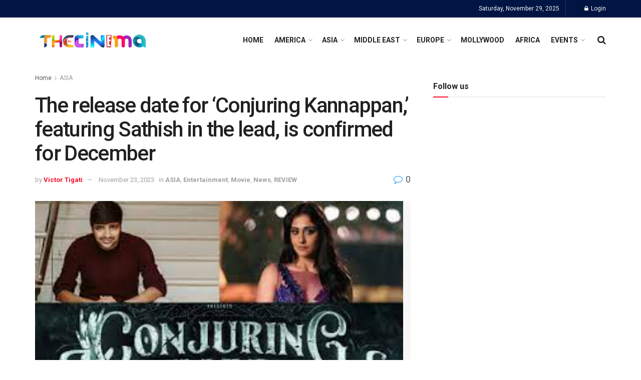

--- FILE ---
content_type: text/html; charset=UTF-8
request_url: https://thecinema.com/the-release-date-for-conjuring-kannappan-featuring-sathish-in-the-lead-is-confirmed-for-december/
body_size: 46405
content:
<!doctype html>
<!--[if lt IE 7]> <html class="no-js lt-ie9 lt-ie8 lt-ie7" lang="en-US" prefix="og: https://ogp.me/ns#"> <![endif]-->
<!--[if IE 7]>    <html class="no-js lt-ie9 lt-ie8" lang="en-US" prefix="og: https://ogp.me/ns#"> <![endif]-->
<!--[if IE 8]>    <html class="no-js lt-ie9" lang="en-US" prefix="og: https://ogp.me/ns#"> <![endif]-->
<!--[if IE 9]>    <html class="no-js lt-ie10" lang="en-US" prefix="og: https://ogp.me/ns#"> <![endif]-->
<!--[if gt IE 8]><!--> <html class="no-js" lang="en-US" prefix="og: https://ogp.me/ns#"> <!--<![endif]-->
<head>
    <meta http-equiv="Content-Type" content="text/html; charset=UTF-8" />
    <meta name='viewport' content='width=device-width, initial-scale=1, user-scalable=yes' />
    <link rel="profile" href="http://gmpg.org/xfn/11" />
    <link rel="pingback" href="https://thecinema.com/xmlrpc.php" />
    	<style>img:is([sizes="auto" i], [sizes^="auto," i]) { contain-intrinsic-size: 3000px 1500px }</style>
				<script type="text/javascript">
			  var jnews_ajax_url = '/?ajax-request=jnews'
			</script>
			<script type="text/javascript">;window.jnews=window.jnews||{},window.jnews.library=window.jnews.library||{},window.jnews.library=function(){"use strict";var e=this;e.win=window,e.doc=document,e.noop=function(){},e.globalBody=e.doc.getElementsByTagName("body")[0],e.globalBody=e.globalBody?e.globalBody:e.doc,e.win.jnewsDataStorage=e.win.jnewsDataStorage||{_storage:new WeakMap,put:function(e,t,n){this._storage.has(e)||this._storage.set(e,new Map),this._storage.get(e).set(t,n)},get:function(e,t){return this._storage.get(e).get(t)},has:function(e,t){return this._storage.has(e)&&this._storage.get(e).has(t)},remove:function(e,t){var n=this._storage.get(e).delete(t);return 0===!this._storage.get(e).size&&this._storage.delete(e),n}},e.windowWidth=function(){return e.win.innerWidth||e.docEl.clientWidth||e.globalBody.clientWidth},e.windowHeight=function(){return e.win.innerHeight||e.docEl.clientHeight||e.globalBody.clientHeight},e.requestAnimationFrame=e.win.requestAnimationFrame||e.win.webkitRequestAnimationFrame||e.win.mozRequestAnimationFrame||e.win.msRequestAnimationFrame||window.oRequestAnimationFrame||function(e){return setTimeout(e,1e3/60)},e.cancelAnimationFrame=e.win.cancelAnimationFrame||e.win.webkitCancelAnimationFrame||e.win.webkitCancelRequestAnimationFrame||e.win.mozCancelAnimationFrame||e.win.msCancelRequestAnimationFrame||e.win.oCancelRequestAnimationFrame||function(e){clearTimeout(e)},e.classListSupport="classList"in document.createElement("_"),e.hasClass=e.classListSupport?function(e,t){return e.classList.contains(t)}:function(e,t){return e.className.indexOf(t)>=0},e.addClass=e.classListSupport?function(t,n){e.hasClass(t,n)||t.classList.add(n)}:function(t,n){e.hasClass(t,n)||(t.className+=" "+n)},e.removeClass=e.classListSupport?function(t,n){e.hasClass(t,n)&&t.classList.remove(n)}:function(t,n){e.hasClass(t,n)&&(t.className=t.className.replace(n,""))},e.objKeys=function(e){var t=[];for(var n in e)Object.prototype.hasOwnProperty.call(e,n)&&t.push(n);return t},e.isObjectSame=function(e,t){var n=!0;return JSON.stringify(e)!==JSON.stringify(t)&&(n=!1),n},e.extend=function(){for(var e,t,n,o=arguments[0]||{},i=1,a=arguments.length;i<a;i++)if(null!==(e=arguments[i]))for(t in e)o!==(n=e[t])&&void 0!==n&&(o[t]=n);return o},e.dataStorage=e.win.jnewsDataStorage,e.isVisible=function(e){return 0!==e.offsetWidth&&0!==e.offsetHeight||e.getBoundingClientRect().length},e.getHeight=function(e){return e.offsetHeight||e.clientHeight||e.getBoundingClientRect().height},e.getWidth=function(e){return e.offsetWidth||e.clientWidth||e.getBoundingClientRect().width},e.supportsPassive=!1;try{var t=Object.defineProperty({},"passive",{get:function(){e.supportsPassive=!0}});"createEvent"in e.doc?e.win.addEventListener("test",null,t):"fireEvent"in e.doc&&e.win.attachEvent("test",null)}catch(e){}e.passiveOption=!!e.supportsPassive&&{passive:!0},e.setStorage=function(e,t){e="jnews-"+e;var n={expired:Math.floor(((new Date).getTime()+432e5)/1e3)};t=Object.assign(n,t);localStorage.setItem(e,JSON.stringify(t))},e.getStorage=function(e){e="jnews-"+e;var t=localStorage.getItem(e);return null!==t&&0<t.length?JSON.parse(localStorage.getItem(e)):{}},e.expiredStorage=function(){var t,n="jnews-";for(var o in localStorage)o.indexOf(n)>-1&&"undefined"!==(t=e.getStorage(o.replace(n,""))).expired&&t.expired<Math.floor((new Date).getTime()/1e3)&&localStorage.removeItem(o)},e.addEvents=function(t,n,o){for(var i in n){var a=["touchstart","touchmove"].indexOf(i)>=0&&!o&&e.passiveOption;"createEvent"in e.doc?t.addEventListener(i,n[i],a):"fireEvent"in e.doc&&t.attachEvent("on"+i,n[i])}},e.removeEvents=function(t,n){for(var o in n)"createEvent"in e.doc?t.removeEventListener(o,n[o]):"fireEvent"in e.doc&&t.detachEvent("on"+o,n[o])},e.triggerEvents=function(t,n,o){var i;o=o||{detail:null};return"createEvent"in e.doc?(!(i=e.doc.createEvent("CustomEvent")||new CustomEvent(n)).initCustomEvent||i.initCustomEvent(n,!0,!1,o),void t.dispatchEvent(i)):"fireEvent"in e.doc?((i=e.doc.createEventObject()).eventType=n,void t.fireEvent("on"+i.eventType,i)):void 0},e.getParents=function(t,n){void 0===n&&(n=e.doc);for(var o=[],i=t.parentNode,a=!1;!a;)if(i){var r=i;r.querySelectorAll(n).length?a=!0:(o.push(r),i=r.parentNode)}else o=[],a=!0;return o},e.forEach=function(e,t,n){for(var o=0,i=e.length;o<i;o++)t.call(n,e[o],o)},e.getText=function(e){return e.innerText||e.textContent},e.setText=function(e,t){var n="object"==typeof t?t.innerText||t.textContent:t;e.innerText&&(e.innerText=n),e.textContent&&(e.textContent=n)},e.httpBuildQuery=function(t){return e.objKeys(t).reduce(function t(n){var o=arguments.length>1&&void 0!==arguments[1]?arguments[1]:null;return function(i,a){var r=n[a];a=encodeURIComponent(a);var s=o?"".concat(o,"[").concat(a,"]"):a;return null==r||"function"==typeof r?(i.push("".concat(s,"=")),i):["number","boolean","string"].includes(typeof r)?(i.push("".concat(s,"=").concat(encodeURIComponent(r))),i):(i.push(e.objKeys(r).reduce(t(r,s),[]).join("&")),i)}}(t),[]).join("&")},e.get=function(t,n,o,i){return o="function"==typeof o?o:e.noop,e.ajax("GET",t,n,o,i)},e.post=function(t,n,o,i){return o="function"==typeof o?o:e.noop,e.ajax("POST",t,n,o,i)},e.ajax=function(t,n,o,i,a){var r=new XMLHttpRequest,s=n,c=e.httpBuildQuery(o);if(t=-1!=["GET","POST"].indexOf(t)?t:"GET",r.open(t,s+("GET"==t?"?"+c:""),!0),"POST"==t&&r.setRequestHeader("Content-type","application/x-www-form-urlencoded"),r.setRequestHeader("X-Requested-With","XMLHttpRequest"),r.onreadystatechange=function(){4===r.readyState&&200<=r.status&&300>r.status&&"function"==typeof i&&i.call(void 0,r.response)},void 0!==a&&!a){return{xhr:r,send:function(){r.send("POST"==t?c:null)}}}return r.send("POST"==t?c:null),{xhr:r}},e.scrollTo=function(t,n,o){function i(e,t,n){this.start=this.position(),this.change=e-this.start,this.currentTime=0,this.increment=20,this.duration=void 0===n?500:n,this.callback=t,this.finish=!1,this.animateScroll()}return Math.easeInOutQuad=function(e,t,n,o){return(e/=o/2)<1?n/2*e*e+t:-n/2*(--e*(e-2)-1)+t},i.prototype.stop=function(){this.finish=!0},i.prototype.move=function(t){e.doc.documentElement.scrollTop=t,e.globalBody.parentNode.scrollTop=t,e.globalBody.scrollTop=t},i.prototype.position=function(){return e.doc.documentElement.scrollTop||e.globalBody.parentNode.scrollTop||e.globalBody.scrollTop},i.prototype.animateScroll=function(){this.currentTime+=this.increment;var t=Math.easeInOutQuad(this.currentTime,this.start,this.change,this.duration);this.move(t),this.currentTime<this.duration&&!this.finish?e.requestAnimationFrame.call(e.win,this.animateScroll.bind(this)):this.callback&&"function"==typeof this.callback&&this.callback()},new i(t,n,o)},e.unwrap=function(t){var n,o=t;e.forEach(t,(function(e,t){n?n+=e:n=e})),o.replaceWith(n)},e.performance={start:function(e){performance.mark(e+"Start")},stop:function(e){performance.mark(e+"End"),performance.measure(e,e+"Start",e+"End")}},e.fps=function(){var t=0,n=0,o=0;!function(){var i=t=0,a=0,r=0,s=document.getElementById("fpsTable"),c=function(t){void 0===document.getElementsByTagName("body")[0]?e.requestAnimationFrame.call(e.win,(function(){c(t)})):document.getElementsByTagName("body")[0].appendChild(t)};null===s&&((s=document.createElement("div")).style.position="fixed",s.style.top="120px",s.style.left="10px",s.style.width="100px",s.style.height="20px",s.style.border="1px solid black",s.style.fontSize="11px",s.style.zIndex="100000",s.style.backgroundColor="white",s.id="fpsTable",c(s));var l=function(){o++,n=Date.now(),(a=(o/(r=(n-t)/1e3)).toPrecision(2))!=i&&(i=a,s.innerHTML=i+"fps"),1<r&&(t=n,o=0),e.requestAnimationFrame.call(e.win,l)};l()}()},e.instr=function(e,t){for(var n=0;n<t.length;n++)if(-1!==e.toLowerCase().indexOf(t[n].toLowerCase()))return!0},e.winLoad=function(t,n){function o(o){if("complete"===e.doc.readyState||"interactive"===e.doc.readyState)return!o||n?setTimeout(t,n||1):t(o),1}o()||e.addEvents(e.win,{load:o})},e.docReady=function(t,n){function o(o){if("complete"===e.doc.readyState||"interactive"===e.doc.readyState)return!o||n?setTimeout(t,n||1):t(o),1}o()||e.addEvents(e.doc,{DOMContentLoaded:o})},e.fireOnce=function(){e.docReady((function(){e.assets=e.assets||[],e.assets.length&&(e.boot(),e.load_assets())}),50)},e.boot=function(){e.length&&e.doc.querySelectorAll("style[media]").forEach((function(e){"not all"==e.getAttribute("media")&&e.removeAttribute("media")}))},e.create_js=function(t,n){var o=e.doc.createElement("script");switch(o.setAttribute("src",t),n){case"defer":o.setAttribute("defer",!0);break;case"async":o.setAttribute("async",!0);break;case"deferasync":o.setAttribute("defer",!0),o.setAttribute("async",!0)}e.globalBody.appendChild(o)},e.load_assets=function(){"object"==typeof e.assets&&e.forEach(e.assets.slice(0),(function(t,n){var o="";t.defer&&(o+="defer"),t.async&&(o+="async"),e.create_js(t.url,o);var i=e.assets.indexOf(t);i>-1&&e.assets.splice(i,1)})),e.assets=jnewsoption.au_scripts=window.jnewsads=[]},e.setCookie=function(e,t,n){var o="";if(n){var i=new Date;i.setTime(i.getTime()+24*n*60*60*1e3),o="; expires="+i.toUTCString()}document.cookie=e+"="+(t||"")+o+"; path=/"},e.getCookie=function(e){for(var t=e+"=",n=document.cookie.split(";"),o=0;o<n.length;o++){for(var i=n[o];" "==i.charAt(0);)i=i.substring(1,i.length);if(0==i.indexOf(t))return i.substring(t.length,i.length)}return null},e.eraseCookie=function(e){document.cookie=e+"=; Path=/; Expires=Thu, 01 Jan 1970 00:00:01 GMT;"},e.docReady((function(){e.globalBody=e.globalBody==e.doc?e.doc.getElementsByTagName("body")[0]:e.globalBody,e.globalBody=e.globalBody?e.globalBody:e.doc})),e.winLoad((function(){e.winLoad((function(){var t=!1;if(void 0!==window.jnewsadmin)if(void 0!==window.file_version_checker){var n=e.objKeys(window.file_version_checker);n.length?n.forEach((function(e){t||"10.0.4"===window.file_version_checker[e]||(t=!0)})):t=!0}else t=!0;t&&(window.jnewsHelper.getMessage(),window.jnewsHelper.getNotice())}),2500)}))},window.jnews.library=new window.jnews.library;</script><script type="module">;/*! instant.page v5.1.1 - (C) 2019-2020 Alexandre Dieulot - https://instant.page/license */
let t,e;const n=new Set,o=document.createElement("link"),i=o.relList&&o.relList.supports&&o.relList.supports("prefetch")&&window.IntersectionObserver&&"isIntersecting"in IntersectionObserverEntry.prototype,s="instantAllowQueryString"in document.body.dataset,a="instantAllowExternalLinks"in document.body.dataset,r="instantWhitelist"in document.body.dataset,c="instantMousedownShortcut"in document.body.dataset,d=1111;let l=65,u=!1,f=!1,m=!1;if("instantIntensity"in document.body.dataset){const t=document.body.dataset.instantIntensity;if("mousedown"==t.substr(0,9))u=!0,"mousedown-only"==t&&(f=!0);else if("viewport"==t.substr(0,8))navigator.connection&&(navigator.connection.saveData||navigator.connection.effectiveType&&navigator.connection.effectiveType.includes("2g"))||("viewport"==t?document.documentElement.clientWidth*document.documentElement.clientHeight<45e4&&(m=!0):"viewport-all"==t&&(m=!0));else{const e=parseInt(t);isNaN(e)||(l=e)}}if(i){const n={capture:!0,passive:!0};if(f||document.addEventListener("touchstart",(function(t){e=performance.now();const n=t.target.closest("a");h(n)&&v(n.href)}),n),u?c||document.addEventListener("mousedown",(function(t){const e=t.target.closest("a");h(e)&&v(e.href)}),n):document.addEventListener("mouseover",(function(n){if(performance.now()-e<d)return;if(!("closest"in n.target))return;const o=n.target.closest("a");h(o)&&(o.addEventListener("mouseout",p,{passive:!0}),t=setTimeout((()=>{v(o.href),t=void 0}),l))}),n),c&&document.addEventListener("mousedown",(function(t){if(performance.now()-e<d)return;const n=t.target.closest("a");if(t.which>1||t.metaKey||t.ctrlKey)return;if(!n)return;n.addEventListener("click",(function(t){1337!=t.detail&&t.preventDefault()}),{capture:!0,passive:!1,once:!0});const o=new MouseEvent("click",{view:window,bubbles:!0,cancelable:!1,detail:1337});n.dispatchEvent(o)}),n),m){let t;(t=window.requestIdleCallback?t=>{requestIdleCallback(t,{timeout:1500})}:t=>{t()})((()=>{const t=new IntersectionObserver((e=>{e.forEach((e=>{if(e.isIntersecting){const n=e.target;t.unobserve(n),v(n.href)}}))}));document.querySelectorAll("a").forEach((e=>{h(e)&&t.observe(e)}))}))}}function p(e){e.relatedTarget&&e.target.closest("a")==e.relatedTarget.closest("a")||t&&(clearTimeout(t),t=void 0)}function h(t){if(t&&t.href&&(!r||"instant"in t.dataset)&&(a||t.origin==location.origin||"instant"in t.dataset)&&["http:","https:"].includes(t.protocol)&&("http:"!=t.protocol||"https:"!=location.protocol)&&(s||!t.search||"instant"in t.dataset)&&!(t.hash&&t.pathname+t.search==location.pathname+location.search||"noInstant"in t.dataset))return!0}function v(t){if(n.has(t))return;const e=document.createElement("link");e.rel="prefetch",e.href=t,document.head.appendChild(e),n.add(t)}</script>
<!-- Search Engine Optimization by Rank Math - https://rankmath.com/ -->
<title>The release date for &#039;Conjuring Kannappan,&#039; featuring Sathish in the lead, is confirmed for December - The Cinema - World Cinema News</title>
<meta name="description" content="Renowned Tamil actor Sathish, who initially began his cinematic journey in supporting roles, has seamlessly transitioned into lead roles with a captivating"/>
<meta name="robots" content="index, follow, max-snippet:-1, max-video-preview:-1, max-image-preview:large"/>
<link rel="canonical" href="https://thecinema.com/the-release-date-for-conjuring-kannappan-featuring-sathish-in-the-lead-is-confirmed-for-december/" />
<meta property="og:locale" content="en_US" />
<meta property="og:type" content="article" />
<meta property="og:title" content="The release date for &#039;Conjuring Kannappan,&#039; featuring Sathish in the lead, is confirmed for December - The Cinema - World Cinema News" />
<meta property="og:description" content="Renowned Tamil actor Sathish, who initially began his cinematic journey in supporting roles, has seamlessly transitioned into lead roles with a captivating" />
<meta property="og:url" content="https://thecinema.com/the-release-date-for-conjuring-kannappan-featuring-sathish-in-the-lead-is-confirmed-for-december/" />
<meta property="og:site_name" content="The Cinema - World Cinema News" />
<meta property="article:section" content="ASIA" />
<meta property="og:updated_time" content="2023-11-23T13:39:16+05:30" />
<meta property="article:published_time" content="2023-11-23T13:39:15+05:30" />
<meta property="article:modified_time" content="2023-11-23T13:39:16+05:30" />
<meta name="twitter:card" content="summary_large_image" />
<meta name="twitter:title" content="The release date for &#039;Conjuring Kannappan,&#039; featuring Sathish in the lead, is confirmed for December - The Cinema - World Cinema News" />
<meta name="twitter:description" content="Renowned Tamil actor Sathish, who initially began his cinematic journey in supporting roles, has seamlessly transitioned into lead roles with a captivating" />
<meta name="twitter:label1" content="Written by" />
<meta name="twitter:data1" content="Victor Tigati" />
<meta name="twitter:label2" content="Time to read" />
<meta name="twitter:data2" content="1 minute" />
<script type="application/ld+json" class="rank-math-schema">{"@context":"https://schema.org","@graph":[{"@type":["Person","Organization"],"@id":"https://thecinema.com/#person","name":"The Cinema - World Cinema News"},{"@type":"WebSite","@id":"https://thecinema.com/#website","url":"https://thecinema.com","name":"The Cinema - World Cinema News","publisher":{"@id":"https://thecinema.com/#person"},"inLanguage":"en-US"},{"@type":"ImageObject","@id":"https://thecinema.com/wp-content/uploads/2023/11/Sathish-starrer-Conjuring-Kannappan.jpg","url":"https://thecinema.com/wp-content/uploads/2023/11/Sathish-starrer-Conjuring-Kannappan.jpg","width":"290","height":"174","inLanguage":"en-US"},{"@type":"WebPage","@id":"https://thecinema.com/the-release-date-for-conjuring-kannappan-featuring-sathish-in-the-lead-is-confirmed-for-december/#webpage","url":"https://thecinema.com/the-release-date-for-conjuring-kannappan-featuring-sathish-in-the-lead-is-confirmed-for-december/","name":"The release date for &#039;Conjuring Kannappan,&#039; featuring Sathish in the lead, is confirmed for December - The Cinema - World Cinema News","datePublished":"2023-11-23T13:39:15+05:30","dateModified":"2023-11-23T13:39:16+05:30","isPartOf":{"@id":"https://thecinema.com/#website"},"primaryImageOfPage":{"@id":"https://thecinema.com/wp-content/uploads/2023/11/Sathish-starrer-Conjuring-Kannappan.jpg"},"inLanguage":"en-US"},{"@type":"Person","@id":"https://thecinema.com/author/cliff/","name":"Victor Tigati","url":"https://thecinema.com/author/cliff/","image":{"@type":"ImageObject","@id":"https://secure.gravatar.com/avatar/fbc35dc164e232bc7ad7df19211e6884c22a83456b0eca51d8b3bff6ea8e6014?s=96&amp;d=mm&amp;r=g","url":"https://secure.gravatar.com/avatar/fbc35dc164e232bc7ad7df19211e6884c22a83456b0eca51d8b3bff6ea8e6014?s=96&amp;d=mm&amp;r=g","caption":"Victor Tigati","inLanguage":"en-US"}},{"@type":"BlogPosting","headline":"The release date for &#039;Conjuring Kannappan,&#039; featuring Sathish in the lead, is confirmed for","datePublished":"2023-11-23T13:39:15+05:30","dateModified":"2023-11-23T13:39:16+05:30","articleSection":"ASIA, Entertainment, Movie, News, REVIEW","author":{"@id":"https://thecinema.com/author/cliff/","name":"Victor Tigati"},"publisher":{"@id":"https://thecinema.com/#person"},"description":"Renowned Tamil actor Sathish, who initially began his cinematic journey in supporting roles, has seamlessly transitioned into lead roles with a captivating","name":"The release date for &#039;Conjuring Kannappan,&#039; featuring Sathish in the lead, is confirmed for","@id":"https://thecinema.com/the-release-date-for-conjuring-kannappan-featuring-sathish-in-the-lead-is-confirmed-for-december/#richSnippet","isPartOf":{"@id":"https://thecinema.com/the-release-date-for-conjuring-kannappan-featuring-sathish-in-the-lead-is-confirmed-for-december/#webpage"},"image":{"@id":"https://thecinema.com/wp-content/uploads/2023/11/Sathish-starrer-Conjuring-Kannappan.jpg"},"inLanguage":"en-US","mainEntityOfPage":{"@id":"https://thecinema.com/the-release-date-for-conjuring-kannappan-featuring-sathish-in-the-lead-is-confirmed-for-december/#webpage"}}]}</script>
<!-- /Rank Math WordPress SEO plugin -->

<link rel='dns-prefetch' href='//www.googletagmanager.com' />
<link rel='dns-prefetch' href='//fonts.googleapis.com' />
<link rel='preconnect' href='https://fonts.gstatic.com' />
<link rel="alternate" type="application/rss+xml" title="The Cinema - World Cinema News  &raquo; Feed" href="https://thecinema.com/feed/" />
<script type="text/javascript">
/* <![CDATA[ */
window._wpemojiSettings = {"baseUrl":"https:\/\/s.w.org\/images\/core\/emoji\/16.0.1\/72x72\/","ext":".png","svgUrl":"https:\/\/s.w.org\/images\/core\/emoji\/16.0.1\/svg\/","svgExt":".svg","source":{"concatemoji":"https:\/\/thecinema.com\/wp-includes\/js\/wp-emoji-release.min.js?ver=6.8.3"}};
/*! This file is auto-generated */
!function(s,n){var o,i,e;function c(e){try{var t={supportTests:e,timestamp:(new Date).valueOf()};sessionStorage.setItem(o,JSON.stringify(t))}catch(e){}}function p(e,t,n){e.clearRect(0,0,e.canvas.width,e.canvas.height),e.fillText(t,0,0);var t=new Uint32Array(e.getImageData(0,0,e.canvas.width,e.canvas.height).data),a=(e.clearRect(0,0,e.canvas.width,e.canvas.height),e.fillText(n,0,0),new Uint32Array(e.getImageData(0,0,e.canvas.width,e.canvas.height).data));return t.every(function(e,t){return e===a[t]})}function u(e,t){e.clearRect(0,0,e.canvas.width,e.canvas.height),e.fillText(t,0,0);for(var n=e.getImageData(16,16,1,1),a=0;a<n.data.length;a++)if(0!==n.data[a])return!1;return!0}function f(e,t,n,a){switch(t){case"flag":return n(e,"\ud83c\udff3\ufe0f\u200d\u26a7\ufe0f","\ud83c\udff3\ufe0f\u200b\u26a7\ufe0f")?!1:!n(e,"\ud83c\udde8\ud83c\uddf6","\ud83c\udde8\u200b\ud83c\uddf6")&&!n(e,"\ud83c\udff4\udb40\udc67\udb40\udc62\udb40\udc65\udb40\udc6e\udb40\udc67\udb40\udc7f","\ud83c\udff4\u200b\udb40\udc67\u200b\udb40\udc62\u200b\udb40\udc65\u200b\udb40\udc6e\u200b\udb40\udc67\u200b\udb40\udc7f");case"emoji":return!a(e,"\ud83e\udedf")}return!1}function g(e,t,n,a){var r="undefined"!=typeof WorkerGlobalScope&&self instanceof WorkerGlobalScope?new OffscreenCanvas(300,150):s.createElement("canvas"),o=r.getContext("2d",{willReadFrequently:!0}),i=(o.textBaseline="top",o.font="600 32px Arial",{});return e.forEach(function(e){i[e]=t(o,e,n,a)}),i}function t(e){var t=s.createElement("script");t.src=e,t.defer=!0,s.head.appendChild(t)}"undefined"!=typeof Promise&&(o="wpEmojiSettingsSupports",i=["flag","emoji"],n.supports={everything:!0,everythingExceptFlag:!0},e=new Promise(function(e){s.addEventListener("DOMContentLoaded",e,{once:!0})}),new Promise(function(t){var n=function(){try{var e=JSON.parse(sessionStorage.getItem(o));if("object"==typeof e&&"number"==typeof e.timestamp&&(new Date).valueOf()<e.timestamp+604800&&"object"==typeof e.supportTests)return e.supportTests}catch(e){}return null}();if(!n){if("undefined"!=typeof Worker&&"undefined"!=typeof OffscreenCanvas&&"undefined"!=typeof URL&&URL.createObjectURL&&"undefined"!=typeof Blob)try{var e="postMessage("+g.toString()+"("+[JSON.stringify(i),f.toString(),p.toString(),u.toString()].join(",")+"));",a=new Blob([e],{type:"text/javascript"}),r=new Worker(URL.createObjectURL(a),{name:"wpTestEmojiSupports"});return void(r.onmessage=function(e){c(n=e.data),r.terminate(),t(n)})}catch(e){}c(n=g(i,f,p,u))}t(n)}).then(function(e){for(var t in e)n.supports[t]=e[t],n.supports.everything=n.supports.everything&&n.supports[t],"flag"!==t&&(n.supports.everythingExceptFlag=n.supports.everythingExceptFlag&&n.supports[t]);n.supports.everythingExceptFlag=n.supports.everythingExceptFlag&&!n.supports.flag,n.DOMReady=!1,n.readyCallback=function(){n.DOMReady=!0}}).then(function(){return e}).then(function(){var e;n.supports.everything||(n.readyCallback(),(e=n.source||{}).concatemoji?t(e.concatemoji):e.wpemoji&&e.twemoji&&(t(e.twemoji),t(e.wpemoji)))}))}((window,document),window._wpemojiSettings);
/* ]]> */
</script>
<!-- thecinema.com is managing ads with Advanced Ads 2.0.13 – https://wpadvancedads.com/ --><!--noptimize--><script id="theci-ready">
			window.advanced_ads_ready=function(e,a){a=a||"complete";var d=function(e){return"interactive"===a?"loading"!==e:"complete"===e};d(document.readyState)?e():document.addEventListener("readystatechange",(function(a){d(a.target.readyState)&&e()}),{once:"interactive"===a})},window.advanced_ads_ready_queue=window.advanced_ads_ready_queue||[];		</script>
		<!--/noptimize--><style id='wp-emoji-styles-inline-css' type='text/css'>

	img.wp-smiley, img.emoji {
		display: inline !important;
		border: none !important;
		box-shadow: none !important;
		height: 1em !important;
		width: 1em !important;
		margin: 0 0.07em !important;
		vertical-align: -0.1em !important;
		background: none !important;
		padding: 0 !important;
	}
</style>
<link rel='stylesheet' id='wp-block-library-css' href='https://thecinema.com/wp-includes/css/dist/block-library/style.min.css?ver=6.8.3' type='text/css' media='all' />
<style id='classic-theme-styles-inline-css' type='text/css'>
/*! This file is auto-generated */
.wp-block-button__link{color:#fff;background-color:#32373c;border-radius:9999px;box-shadow:none;text-decoration:none;padding:calc(.667em + 2px) calc(1.333em + 2px);font-size:1.125em}.wp-block-file__button{background:#32373c;color:#fff;text-decoration:none}
</style>
<style id='global-styles-inline-css' type='text/css'>
:root{--wp--preset--aspect-ratio--square: 1;--wp--preset--aspect-ratio--4-3: 4/3;--wp--preset--aspect-ratio--3-4: 3/4;--wp--preset--aspect-ratio--3-2: 3/2;--wp--preset--aspect-ratio--2-3: 2/3;--wp--preset--aspect-ratio--16-9: 16/9;--wp--preset--aspect-ratio--9-16: 9/16;--wp--preset--color--black: #000000;--wp--preset--color--cyan-bluish-gray: #abb8c3;--wp--preset--color--white: #ffffff;--wp--preset--color--pale-pink: #f78da7;--wp--preset--color--vivid-red: #cf2e2e;--wp--preset--color--luminous-vivid-orange: #ff6900;--wp--preset--color--luminous-vivid-amber: #fcb900;--wp--preset--color--light-green-cyan: #7bdcb5;--wp--preset--color--vivid-green-cyan: #00d084;--wp--preset--color--pale-cyan-blue: #8ed1fc;--wp--preset--color--vivid-cyan-blue: #0693e3;--wp--preset--color--vivid-purple: #9b51e0;--wp--preset--gradient--vivid-cyan-blue-to-vivid-purple: linear-gradient(135deg,rgba(6,147,227,1) 0%,rgb(155,81,224) 100%);--wp--preset--gradient--light-green-cyan-to-vivid-green-cyan: linear-gradient(135deg,rgb(122,220,180) 0%,rgb(0,208,130) 100%);--wp--preset--gradient--luminous-vivid-amber-to-luminous-vivid-orange: linear-gradient(135deg,rgba(252,185,0,1) 0%,rgba(255,105,0,1) 100%);--wp--preset--gradient--luminous-vivid-orange-to-vivid-red: linear-gradient(135deg,rgba(255,105,0,1) 0%,rgb(207,46,46) 100%);--wp--preset--gradient--very-light-gray-to-cyan-bluish-gray: linear-gradient(135deg,rgb(238,238,238) 0%,rgb(169,184,195) 100%);--wp--preset--gradient--cool-to-warm-spectrum: linear-gradient(135deg,rgb(74,234,220) 0%,rgb(151,120,209) 20%,rgb(207,42,186) 40%,rgb(238,44,130) 60%,rgb(251,105,98) 80%,rgb(254,248,76) 100%);--wp--preset--gradient--blush-light-purple: linear-gradient(135deg,rgb(255,206,236) 0%,rgb(152,150,240) 100%);--wp--preset--gradient--blush-bordeaux: linear-gradient(135deg,rgb(254,205,165) 0%,rgb(254,45,45) 50%,rgb(107,0,62) 100%);--wp--preset--gradient--luminous-dusk: linear-gradient(135deg,rgb(255,203,112) 0%,rgb(199,81,192) 50%,rgb(65,88,208) 100%);--wp--preset--gradient--pale-ocean: linear-gradient(135deg,rgb(255,245,203) 0%,rgb(182,227,212) 50%,rgb(51,167,181) 100%);--wp--preset--gradient--electric-grass: linear-gradient(135deg,rgb(202,248,128) 0%,rgb(113,206,126) 100%);--wp--preset--gradient--midnight: linear-gradient(135deg,rgb(2,3,129) 0%,rgb(40,116,252) 100%);--wp--preset--font-size--small: 13px;--wp--preset--font-size--medium: 20px;--wp--preset--font-size--large: 36px;--wp--preset--font-size--x-large: 42px;--wp--preset--spacing--20: 0.44rem;--wp--preset--spacing--30: 0.67rem;--wp--preset--spacing--40: 1rem;--wp--preset--spacing--50: 1.5rem;--wp--preset--spacing--60: 2.25rem;--wp--preset--spacing--70: 3.38rem;--wp--preset--spacing--80: 5.06rem;--wp--preset--shadow--natural: 6px 6px 9px rgba(0, 0, 0, 0.2);--wp--preset--shadow--deep: 12px 12px 50px rgba(0, 0, 0, 0.4);--wp--preset--shadow--sharp: 6px 6px 0px rgba(0, 0, 0, 0.2);--wp--preset--shadow--outlined: 6px 6px 0px -3px rgba(255, 255, 255, 1), 6px 6px rgba(0, 0, 0, 1);--wp--preset--shadow--crisp: 6px 6px 0px rgba(0, 0, 0, 1);}:where(.is-layout-flex){gap: 0.5em;}:where(.is-layout-grid){gap: 0.5em;}body .is-layout-flex{display: flex;}.is-layout-flex{flex-wrap: wrap;align-items: center;}.is-layout-flex > :is(*, div){margin: 0;}body .is-layout-grid{display: grid;}.is-layout-grid > :is(*, div){margin: 0;}:where(.wp-block-columns.is-layout-flex){gap: 2em;}:where(.wp-block-columns.is-layout-grid){gap: 2em;}:where(.wp-block-post-template.is-layout-flex){gap: 1.25em;}:where(.wp-block-post-template.is-layout-grid){gap: 1.25em;}.has-black-color{color: var(--wp--preset--color--black) !important;}.has-cyan-bluish-gray-color{color: var(--wp--preset--color--cyan-bluish-gray) !important;}.has-white-color{color: var(--wp--preset--color--white) !important;}.has-pale-pink-color{color: var(--wp--preset--color--pale-pink) !important;}.has-vivid-red-color{color: var(--wp--preset--color--vivid-red) !important;}.has-luminous-vivid-orange-color{color: var(--wp--preset--color--luminous-vivid-orange) !important;}.has-luminous-vivid-amber-color{color: var(--wp--preset--color--luminous-vivid-amber) !important;}.has-light-green-cyan-color{color: var(--wp--preset--color--light-green-cyan) !important;}.has-vivid-green-cyan-color{color: var(--wp--preset--color--vivid-green-cyan) !important;}.has-pale-cyan-blue-color{color: var(--wp--preset--color--pale-cyan-blue) !important;}.has-vivid-cyan-blue-color{color: var(--wp--preset--color--vivid-cyan-blue) !important;}.has-vivid-purple-color{color: var(--wp--preset--color--vivid-purple) !important;}.has-black-background-color{background-color: var(--wp--preset--color--black) !important;}.has-cyan-bluish-gray-background-color{background-color: var(--wp--preset--color--cyan-bluish-gray) !important;}.has-white-background-color{background-color: var(--wp--preset--color--white) !important;}.has-pale-pink-background-color{background-color: var(--wp--preset--color--pale-pink) !important;}.has-vivid-red-background-color{background-color: var(--wp--preset--color--vivid-red) !important;}.has-luminous-vivid-orange-background-color{background-color: var(--wp--preset--color--luminous-vivid-orange) !important;}.has-luminous-vivid-amber-background-color{background-color: var(--wp--preset--color--luminous-vivid-amber) !important;}.has-light-green-cyan-background-color{background-color: var(--wp--preset--color--light-green-cyan) !important;}.has-vivid-green-cyan-background-color{background-color: var(--wp--preset--color--vivid-green-cyan) !important;}.has-pale-cyan-blue-background-color{background-color: var(--wp--preset--color--pale-cyan-blue) !important;}.has-vivid-cyan-blue-background-color{background-color: var(--wp--preset--color--vivid-cyan-blue) !important;}.has-vivid-purple-background-color{background-color: var(--wp--preset--color--vivid-purple) !important;}.has-black-border-color{border-color: var(--wp--preset--color--black) !important;}.has-cyan-bluish-gray-border-color{border-color: var(--wp--preset--color--cyan-bluish-gray) !important;}.has-white-border-color{border-color: var(--wp--preset--color--white) !important;}.has-pale-pink-border-color{border-color: var(--wp--preset--color--pale-pink) !important;}.has-vivid-red-border-color{border-color: var(--wp--preset--color--vivid-red) !important;}.has-luminous-vivid-orange-border-color{border-color: var(--wp--preset--color--luminous-vivid-orange) !important;}.has-luminous-vivid-amber-border-color{border-color: var(--wp--preset--color--luminous-vivid-amber) !important;}.has-light-green-cyan-border-color{border-color: var(--wp--preset--color--light-green-cyan) !important;}.has-vivid-green-cyan-border-color{border-color: var(--wp--preset--color--vivid-green-cyan) !important;}.has-pale-cyan-blue-border-color{border-color: var(--wp--preset--color--pale-cyan-blue) !important;}.has-vivid-cyan-blue-border-color{border-color: var(--wp--preset--color--vivid-cyan-blue) !important;}.has-vivid-purple-border-color{border-color: var(--wp--preset--color--vivid-purple) !important;}.has-vivid-cyan-blue-to-vivid-purple-gradient-background{background: var(--wp--preset--gradient--vivid-cyan-blue-to-vivid-purple) !important;}.has-light-green-cyan-to-vivid-green-cyan-gradient-background{background: var(--wp--preset--gradient--light-green-cyan-to-vivid-green-cyan) !important;}.has-luminous-vivid-amber-to-luminous-vivid-orange-gradient-background{background: var(--wp--preset--gradient--luminous-vivid-amber-to-luminous-vivid-orange) !important;}.has-luminous-vivid-orange-to-vivid-red-gradient-background{background: var(--wp--preset--gradient--luminous-vivid-orange-to-vivid-red) !important;}.has-very-light-gray-to-cyan-bluish-gray-gradient-background{background: var(--wp--preset--gradient--very-light-gray-to-cyan-bluish-gray) !important;}.has-cool-to-warm-spectrum-gradient-background{background: var(--wp--preset--gradient--cool-to-warm-spectrum) !important;}.has-blush-light-purple-gradient-background{background: var(--wp--preset--gradient--blush-light-purple) !important;}.has-blush-bordeaux-gradient-background{background: var(--wp--preset--gradient--blush-bordeaux) !important;}.has-luminous-dusk-gradient-background{background: var(--wp--preset--gradient--luminous-dusk) !important;}.has-pale-ocean-gradient-background{background: var(--wp--preset--gradient--pale-ocean) !important;}.has-electric-grass-gradient-background{background: var(--wp--preset--gradient--electric-grass) !important;}.has-midnight-gradient-background{background: var(--wp--preset--gradient--midnight) !important;}.has-small-font-size{font-size: var(--wp--preset--font-size--small) !important;}.has-medium-font-size{font-size: var(--wp--preset--font-size--medium) !important;}.has-large-font-size{font-size: var(--wp--preset--font-size--large) !important;}.has-x-large-font-size{font-size: var(--wp--preset--font-size--x-large) !important;}
:where(.wp-block-post-template.is-layout-flex){gap: 1.25em;}:where(.wp-block-post-template.is-layout-grid){gap: 1.25em;}
:where(.wp-block-columns.is-layout-flex){gap: 2em;}:where(.wp-block-columns.is-layout-grid){gap: 2em;}
:root :where(.wp-block-pullquote){font-size: 1.5em;line-height: 1.6;}
</style>
<link rel='stylesheet' id='elementor-frontend-css' href='https://thecinema.com/wp-content/plugins/elementor/assets/css/frontend.min.css?ver=3.31.2' type='text/css' media='all' />
<link rel='stylesheet' id='jeg_customizer_font-css' href='//fonts.googleapis.com/css?family=Roboto%3Aregular%2C500%2C700%2C500%2Cregular&#038;display=swap&#038;ver=1.3.0' type='text/css' media='all' />
<link rel='stylesheet' id='jnews-frontend-css' href='https://thecinema.com/wp-content/themes/jnews/assets/dist/frontend.min.css?ver=11.1.3' type='text/css' media='all' />
<link rel='stylesheet' id='jnews-elementor-css' href='https://thecinema.com/wp-content/themes/jnews/assets/css/elementor-frontend.css?ver=11.1.3' type='text/css' media='all' />
<link rel='stylesheet' id='jnews-style-css' href='https://thecinema.com/wp-content/themes/jnews/style.css?ver=11.1.3' type='text/css' media='all' />
<link rel='stylesheet' id='jnews-darkmode-css' href='https://thecinema.com/wp-content/themes/jnews/assets/css/darkmode.css?ver=11.1.3' type='text/css' media='all' />
<link rel='stylesheet' id='jnews-social-login-style-css' href='https://thecinema.com/wp-content/plugins/jnews-social-login/assets/css/plugin.css?ver=11.0.2' type='text/css' media='all' />
<link rel='stylesheet' id='jnews-select-share-css' href='https://thecinema.com/wp-content/plugins/jnews-social-share/assets/css/plugin.css' type='text/css' media='all' />
<link rel='stylesheet' id='jnews-weather-style-css' href='https://thecinema.com/wp-content/plugins/jnews-weather/assets/css/plugin.css?ver=11.0.1' type='text/css' media='all' />
<script type="text/javascript" src="https://thecinema.com/wp-includes/js/jquery/jquery.min.js?ver=3.7.1" id="jquery-core-js"></script>
<script type="text/javascript" src="https://thecinema.com/wp-includes/js/jquery/jquery-migrate.min.js?ver=3.4.1" id="jquery-migrate-js"></script>

<!-- Google tag (gtag.js) snippet added by Site Kit -->
<!-- Google Analytics snippet added by Site Kit -->
<script type="text/javascript" src="https://www.googletagmanager.com/gtag/js?id=GT-M6JGCRF4" id="google_gtagjs-js" async></script>
<script type="text/javascript" id="google_gtagjs-js-after">
/* <![CDATA[ */
window.dataLayer = window.dataLayer || [];function gtag(){dataLayer.push(arguments);}
gtag("set","linker",{"domains":["thecinema.com"]});
gtag("js", new Date());
gtag("set", "developer_id.dZTNiMT", true);
gtag("config", "GT-M6JGCRF4");
 window._googlesitekit = window._googlesitekit || {}; window._googlesitekit.throttledEvents = []; window._googlesitekit.gtagEvent = (name, data) => { var key = JSON.stringify( { name, data } ); if ( !! window._googlesitekit.throttledEvents[ key ] ) { return; } window._googlesitekit.throttledEvents[ key ] = true; setTimeout( () => { delete window._googlesitekit.throttledEvents[ key ]; }, 5 ); gtag( "event", name, { ...data, event_source: "site-kit" } ); }; 
/* ]]> */
</script>
<link rel="https://api.w.org/" href="https://thecinema.com/wp-json/" /><link rel="alternate" title="JSON" type="application/json" href="https://thecinema.com/wp-json/wp/v2/posts/970" /><link rel="EditURI" type="application/rsd+xml" title="RSD" href="https://thecinema.com/xmlrpc.php?rsd" />
<meta name="generator" content="WordPress 6.8.3" />
<link rel='shortlink' href='https://thecinema.com/?p=970' />
<link rel="alternate" title="oEmbed (JSON)" type="application/json+oembed" href="https://thecinema.com/wp-json/oembed/1.0/embed?url=https%3A%2F%2Fthecinema.com%2Fthe-release-date-for-conjuring-kannappan-featuring-sathish-in-the-lead-is-confirmed-for-december%2F" />
<link rel="alternate" title="oEmbed (XML)" type="text/xml+oembed" href="https://thecinema.com/wp-json/oembed/1.0/embed?url=https%3A%2F%2Fthecinema.com%2Fthe-release-date-for-conjuring-kannappan-featuring-sathish-in-the-lead-is-confirmed-for-december%2F&#038;format=xml" />
<meta name="generator" content="Site Kit by Google 1.160.0" />		<script type="text/javascript">
			var _statcounter = _statcounter || [];
			_statcounter.push({"tags": {"author": "cliff"}});
		</script>
		<meta name="google-site-verification" content="cIBhG6LfGK8HdOehdU2LfmWM7r7ues_CpH-CcQXHgr4">
<!-- Google AdSense meta tags added by Site Kit -->
<meta name="google-adsense-platform-account" content="ca-host-pub-2644536267352236">
<meta name="google-adsense-platform-domain" content="sitekit.withgoogle.com">
<!-- End Google AdSense meta tags added by Site Kit -->
<meta name="generator" content="Elementor 3.31.2; features: additional_custom_breakpoints, e_element_cache; settings: css_print_method-external, google_font-enabled, font_display-swap">
			<style>
				.e-con.e-parent:nth-of-type(n+4):not(.e-lazyloaded):not(.e-no-lazyload),
				.e-con.e-parent:nth-of-type(n+4):not(.e-lazyloaded):not(.e-no-lazyload) * {
					background-image: none !important;
				}
				@media screen and (max-height: 1024px) {
					.e-con.e-parent:nth-of-type(n+3):not(.e-lazyloaded):not(.e-no-lazyload),
					.e-con.e-parent:nth-of-type(n+3):not(.e-lazyloaded):not(.e-no-lazyload) * {
						background-image: none !important;
					}
				}
				@media screen and (max-height: 640px) {
					.e-con.e-parent:nth-of-type(n+2):not(.e-lazyloaded):not(.e-no-lazyload),
					.e-con.e-parent:nth-of-type(n+2):not(.e-lazyloaded):not(.e-no-lazyload) * {
						background-image: none !important;
					}
				}
			</style>
			<script type='application/ld+json'>{"@context":"http:\/\/schema.org","@type":"Organization","@id":"https:\/\/thecinema.com\/#organization","url":"https:\/\/thecinema.com\/","name":"","logo":{"@type":"ImageObject","url":""},"sameAs":["http:\/\/facebook.com","http:\/\/twitter.com","https:\/\/plus.google.com\/+Jegtheme","http:\/\/youtube.com","http:\/\/jnews.jegtheme.com\/default\/feed\/"]}</script>
<script type='application/ld+json'>{"@context":"http:\/\/schema.org","@type":"WebSite","@id":"https:\/\/thecinema.com\/#website","url":"https:\/\/thecinema.com\/","name":"","potentialAction":{"@type":"SearchAction","target":"https:\/\/thecinema.com\/?s={search_term_string}","query-input":"required name=search_term_string"}}</script>
<link rel="icon" href="https://thecinema.com/wp-content/uploads/2023/10/cropped-fav-32x32.png" sizes="32x32" />
<link rel="icon" href="https://thecinema.com/wp-content/uploads/2023/10/cropped-fav-192x192.png" sizes="192x192" />
<link rel="apple-touch-icon" href="https://thecinema.com/wp-content/uploads/2023/10/cropped-fav-180x180.png" />
<meta name="msapplication-TileImage" content="https://thecinema.com/wp-content/uploads/2023/10/cropped-fav-270x270.png" />
<style id="jeg_dynamic_css" type="text/css" data-type="jeg_custom-css">.jeg_topbar .jeg_nav_row, .jeg_topbar .jeg_search_no_expand .jeg_search_input { line-height : 35px; } .jeg_topbar .jeg_nav_row, .jeg_topbar .jeg_nav_icon { height : 35px; } .jeg_topbar, .jeg_topbar.dark, .jeg_topbar.custom { background : #001544; } .jeg_midbar { height : 90px; } .jeg_header .jeg_bottombar, .jeg_header .jeg_bottombar.jeg_navbar_dark, .jeg_bottombar.jeg_navbar_boxed .jeg_nav_row, .jeg_bottombar.jeg_navbar_dark.jeg_navbar_boxed .jeg_nav_row { border-top-width : 0px; } .jeg_mobile_bottombar { height : 93px; line-height : 93px; } .jeg_header .socials_widget > a > i.fa:before { color : #ffffff; } .jeg_header .socials_widget.nobg > a > i > span.jeg-icon svg { fill : #ffffff; } .jeg_header .socials_widget.nobg > a > span.jeg-icon svg { fill : #ffffff; } .jeg_header .socials_widget > a > span.jeg-icon svg { fill : #ffffff; } .jeg_header .socials_widget > a > i > span.jeg-icon svg { fill : #ffffff; } .jeg_footer_content,.jeg_footer.dark .jeg_footer_content { background-color : #001544; } body,input,textarea,select,.chosen-container-single .chosen-single,.btn,.button { font-family: Roboto,Helvetica,Arial,sans-serif; } .jeg_post_title, .entry-header .jeg_post_title, .jeg_single_tpl_2 .entry-header .jeg_post_title, .jeg_single_tpl_3 .entry-header .jeg_post_title, .jeg_single_tpl_6 .entry-header .jeg_post_title, .jeg_content .jeg_custom_title_wrapper .jeg_post_title { font-family: Roboto,Helvetica,Arial,sans-serif;font-weight : 500; font-style : normal;  } .jeg_post_excerpt p, .content-inner p { font-family: Roboto,Helvetica,Arial,sans-serif;font-weight : 400; font-style : normal;  } </style><style type="text/css">
					.no_thumbnail .jeg_thumb,
					.thumbnail-container.no_thumbnail {
					    display: none !important;
					}
					.jeg_search_result .jeg_pl_xs_3.no_thumbnail .jeg_postblock_content,
					.jeg_sidefeed .jeg_pl_xs_3.no_thumbnail .jeg_postblock_content,
					.jeg_pl_sm.no_thumbnail .jeg_postblock_content {
					    margin-left: 0;
					}
					.jeg_postblock_11 .no_thumbnail .jeg_postblock_content,
					.jeg_postblock_12 .no_thumbnail .jeg_postblock_content,
					.jeg_postblock_12.jeg_col_3o3 .no_thumbnail .jeg_postblock_content  {
					    margin-top: 0;
					}
					.jeg_postblock_15 .jeg_pl_md_box.no_thumbnail .jeg_postblock_content,
					.jeg_postblock_19 .jeg_pl_md_box.no_thumbnail .jeg_postblock_content,
					.jeg_postblock_24 .jeg_pl_md_box.no_thumbnail .jeg_postblock_content,
					.jeg_sidefeed .jeg_pl_md_box .jeg_postblock_content {
					    position: relative;
					}
					.jeg_postblock_carousel_2 .no_thumbnail .jeg_post_title a,
					.jeg_postblock_carousel_2 .no_thumbnail .jeg_post_title a:hover,
					.jeg_postblock_carousel_2 .no_thumbnail .jeg_post_meta .fa {
					    color: #212121 !important;
					} 
					.jnews-dark-mode .jeg_postblock_carousel_2 .no_thumbnail .jeg_post_title a,
					.jnews-dark-mode .jeg_postblock_carousel_2 .no_thumbnail .jeg_post_title a:hover,
					.jnews-dark-mode .jeg_postblock_carousel_2 .no_thumbnail .jeg_post_meta .fa {
					    color: #fff !important;
					} 
				</style>		<style type="text/css" id="wp-custom-css">
			.jeg_mobile_logo img {
    width: auto;
    max-height: 100px;
}

.lazyloaded, .thumbnail-background>div.lazyloaded {
    opacity: 1!important;
    transition: opacity .4s ease;
    padding-right: 15px;
	padding-left: -15px;
}		</style>
		</head>
<body class="wp-singular post-template-default single single-post postid-970 single-format-standard wp-embed-responsive wp-theme-jnews jeg_toggle_light jeg_single_tpl_1 jnews jsc_normal elementor-default elementor-kit-7 aa-prefix-theci-">

    
    
    <div data-rocket-location-hash="8fa763ee20935b6aebfbc8ae3c22c68d" class="jeg_ad jeg_ad_top jnews_header_top_ads">
        <div class='ads-wrapper  '></div>    </div>

    <!-- The Main Wrapper
    ============================================= -->
    <div data-rocket-location-hash="8202376f741a550a4f2e0bf8bbf43558" class="jeg_viewport">

        
        <div data-rocket-location-hash="b432fedeadd0b76c72d555dfe58de05c" class="jeg_header_wrapper">
            <div data-rocket-location-hash="5b0fec5f8d136b6736cdec4976d96f39" class="jeg_header_instagram_wrapper">
    </div>

<!-- HEADER -->
<div data-rocket-location-hash="56ab5a17476a67d799e76c13e7591ac0" class="jeg_header normal">
    <div class="jeg_topbar jeg_container jeg_navbar_wrapper dark">
    <div class="container">
        <div class="jeg_nav_row">
            
                <div class="jeg_nav_col jeg_nav_left  jeg_nav_grow">
                    <div class="item_wrap jeg_nav_alignleft">
                        <div class="jeg_nav_item">
	</div>                    </div>
                </div>

                
                <div class="jeg_nav_col jeg_nav_center  jeg_nav_normal">
                    <div class="item_wrap jeg_nav_aligncenter">
                                            </div>
                </div>

                
                <div class="jeg_nav_col jeg_nav_right  jeg_nav_normal">
                    <div class="item_wrap jeg_nav_alignright">
                        <div class="jeg_nav_item jeg_top_date">
    Saturday, November 29, 2025</div><div class="jeg_nav_item jnews_header_topbar_weather">
    </div><div class="jeg_nav_item jeg_nav_account">
    <ul class="jeg_accountlink jeg_menu">
        <li><a href="#jeg_loginform" class="jeg_popuplink"><i class="fa fa-lock"></i> Login</a></li>    </ul>
</div>                    </div>
                </div>

                        </div>
    </div>
</div><!-- /.jeg_container --><div class="jeg_midbar jeg_container jeg_navbar_wrapper normal">
    <div class="container">
        <div class="jeg_nav_row">
            
                <div class="jeg_nav_col jeg_nav_left jeg_nav_normal">
                    <div class="item_wrap jeg_nav_alignleft">
                        <div class="jeg_nav_item jeg_logo jeg_desktop_logo">
			<div class="site-title">
			<a href="https://thecinema.com/" style="padding: 0 0 0 0;">
				<img class='jeg_logo_img' src="https://thecinema.com/wp-content/uploads/2025/01/THE-CINEMA-LOGO.jpg" srcset="https://thecinema.com/wp-content/uploads/2025/01/THE-CINEMA-LOGO.jpg 1x, https://thecinema.com/wp-content/uploads/2025/01/THE-CINEMA-LOGO.jpg 2x" alt="The Cinema"data-light-src="https://thecinema.com/wp-content/uploads/2025/01/THE-CINEMA-LOGO.jpg" data-light-srcset="https://thecinema.com/wp-content/uploads/2025/01/THE-CINEMA-LOGO.jpg 1x, https://thecinema.com/wp-content/uploads/2025/01/THE-CINEMA-LOGO.jpg 2x" data-dark-src="https://thecinema.com/wp-content/uploads/2025/01/THE-CINEMA-LOGO.jpg" data-dark-srcset="https://thecinema.com/wp-content/uploads/2025/01/THE-CINEMA-LOGO.jpg 1x, https://thecinema.com/wp-content/uploads/2025/01/THE-CINEMA-LOGO.jpg 2x">			</a>
		</div>
	</div>
                    </div>
                </div>

                
                <div class="jeg_nav_col jeg_nav_center jeg_nav_normal">
                    <div class="item_wrap jeg_nav_aligncenter">
                                            </div>
                </div>

                
                <div class="jeg_nav_col jeg_nav_right jeg_nav_grow">
                    <div class="item_wrap jeg_nav_alignright">
                        <div class="jeg_nav_item jeg_main_menu_wrapper">
<div class="jeg_mainmenu_wrap"><ul class="jeg_menu jeg_main_menu jeg_menu_style_1" data-animation="animate"><li id="menu-item-118" class="menu-item menu-item-type-post_type menu-item-object-page menu-item-home menu-item-118 bgnav" data-item-row="default" ><a href="https://thecinema.com/">Home</a></li>
<li id="menu-item-162" class="menu-item menu-item-type-taxonomy menu-item-object-category menu-item-has-children menu-item-162 bgnav jeg_megamenu category_1" data-number="9"  data-item-row="default" ><a href="https://thecinema.com/category/america/">AMERICA</a><div class="sub-menu">
                    <div class="jeg_newsfeed clearfix"><div class="jeg_newsfeed_subcat">
                    <ul class="jeg_subcat_item">
                        <li data-cat-id="43" class="active"><a href="https://thecinema.com/category/america/">All</a></li>
                        <li data-cat-id="44" class=""><a href="https://thecinema.com/category/america/cinema-of-canada/">Cinema of Canada</a></li><li data-cat-id="45" class=""><a href="https://thecinema.com/category/america/hollywood/">Hollywood</a></li><li data-cat-id="46" class=""><a href="https://thecinema.com/category/america/hollywood-trailers/">HOLLYWOOD TRAILERS</a></li><li data-cat-id="47" class=""><a href="https://thecinema.com/category/america/news-america/">News</a></li><li data-cat-id="48" class=""><a href="https://thecinema.com/category/america/reviews/">Reviews</a></li>
                    </ul>
                </div>
                <div class="jeg_newsfeed_list">
                    <div data-cat-id="43" data-load-status="loaded" class="jeg_newsfeed_container with_subcat">
                        <div class="newsfeed_carousel">
                            <div class="jeg_newsfeed_item ">
                    <div class="jeg_thumb">
                        
                        <a href="https://thecinema.com/why-smith-fans-noticed-during-the-ceremony-was-a-bit-odd/"><div class="thumbnail-container size-500 "><img width="225" height="180" src="https://thecinema.com/wp-content/themes/jnews/assets/img/jeg-empty.png" class="attachment-jnews-360x180 size-jnews-360x180 owl-lazy lazyload wp-post-image" alt="Why Smith Fans noticed During The Ceremony was a bit odd?" decoding="async" data-src="https://thecinema.com/wp-content/uploads/2025/03/images-80-225x180.jpg" /></div></a>
                    </div>
                    <h3 class="jeg_post_title"><a href="https://thecinema.com/why-smith-fans-noticed-during-the-ceremony-was-a-bit-odd/">Why Smith Fans noticed During The Ceremony was a bit odd?</a></h3>
                </div><div class="jeg_newsfeed_item ">
                    <div class="jeg_thumb">
                        
                        <a href="https://thecinema.com/shruti-hassan-makes-her-debut-in-hollywood/"><div class="thumbnail-container size-500 "><img width="126" height="180" src="https://thecinema.com/wp-content/themes/jnews/assets/img/jeg-empty.png" class="attachment-jnews-360x180 size-jnews-360x180 owl-lazy lazyload wp-post-image" alt="Shruti Hassan makes her debut in hollywood" decoding="async" data-src="https://thecinema.com/wp-content/uploads/2025/02/images-64-e1740677691968-126x180.jpg" /></div></a>
                    </div>
                    <h3 class="jeg_post_title"><a href="https://thecinema.com/shruti-hassan-makes-her-debut-in-hollywood/">Shruti Hassan makes her debut in hollywood</a></h3>
                </div><div class="jeg_newsfeed_item ">
                    <div class="jeg_thumb">
                        
                        <a href="https://thecinema.com/is-ariana-grande-experiencing-multiple-mental-health/"><div class="thumbnail-container size-500 "><img width="183" height="180" src="https://thecinema.com/wp-content/themes/jnews/assets/img/jeg-empty.png" class="attachment-jnews-360x180 size-jnews-360x180 owl-lazy lazyload wp-post-image" alt="Is Ariana Grande experiencing multiple mental health?" decoding="async" sizes="(max-width: 183px) 100vw, 183px" data-src="https://thecinema.com/wp-content/uploads/2025/02/download-6-183x180.jpg" /></div></a>
                    </div>
                    <h3 class="jeg_post_title"><a href="https://thecinema.com/is-ariana-grande-experiencing-multiple-mental-health/">Is Ariana Grande experiencing multiple mental health?</a></h3>
                </div><div class="jeg_newsfeed_item ">
                    <div class="jeg_thumb">
                        
                        <a href="https://thecinema.com/justin-baldoni-has-launched-a-website-to-strengthen-his-case/"><div class="thumbnail-container size-500 "><img loading="lazy" width="275" height="180" src="https://thecinema.com/wp-content/themes/jnews/assets/img/jeg-empty.png" class="attachment-jnews-360x180 size-jnews-360x180 owl-lazy lazyload wp-post-image" alt="Justin Baldoni has launched a website to strengthen his case" decoding="async" data-src="https://thecinema.com/wp-content/uploads/2025/02/download-5-275x180.jpg" /></div></a>
                    </div>
                    <h3 class="jeg_post_title"><a href="https://thecinema.com/justin-baldoni-has-launched-a-website-to-strengthen-his-case/">Justin Baldoni has launched a website to strengthen his case</a></h3>
                </div><div class="jeg_newsfeed_item ">
                    <div class="jeg_thumb">
                        
                        <a href="https://thecinema.com/match-box-is-loading-with-fans-favourite-casts/"><div class="thumbnail-container size-500 "><img loading="lazy" width="360" height="180" src="https://thecinema.com/wp-content/themes/jnews/assets/img/jeg-empty.png" class="attachment-jnews-360x180 size-jnews-360x180 owl-lazy lazyload wp-post-image" alt="Match Box is loading with fans favourite casts" decoding="async" data-src="https://thecinema.com/wp-content/uploads/2025/02/487578_v9_bb-360x180.jpg" /></div></a>
                    </div>
                    <h3 class="jeg_post_title"><a href="https://thecinema.com/match-box-is-loading-with-fans-favourite-casts/">Match Box is loading with fans favourite casts</a></h3>
                </div><div class="jeg_newsfeed_item ">
                    <div class="jeg_thumb">
                        
                        <a href="https://thecinema.com/anthony-mackie-decided-to-leave-hollywood/"><div class="thumbnail-container size-500 "><img loading="lazy" width="300" height="168" src="https://thecinema.com/wp-content/themes/jnews/assets/img/jeg-empty.png" class="attachment-jnews-360x180 size-jnews-360x180 owl-lazy lazyload wp-post-image" alt="Anthony Mackie decided to leave Hollywood" decoding="async" data-src="https://thecinema.com/wp-content/uploads/2025/01/images-17.jpeg" /></div></a>
                    </div>
                    <h3 class="jeg_post_title"><a href="https://thecinema.com/anthony-mackie-decided-to-leave-hollywood/">Anthony Mackie decided to leave Hollywood</a></h3>
                </div><div class="jeg_newsfeed_item ">
                    <div class="jeg_thumb">
                        
                        <a href="https://thecinema.com/the-marvel-cinematic-universe-moves-to-new-era/"><div class="thumbnail-container size-500 "><img loading="lazy" width="206" height="180" src="https://thecinema.com/wp-content/themes/jnews/assets/img/jeg-empty.png" class="attachment-jnews-360x180 size-jnews-360x180 owl-lazy lazyload wp-post-image" alt="The Marvel Cinematic Universe moves to new Era" decoding="async" data-src="https://thecinema.com/wp-content/uploads/2025/01/images-23-206x180.jpg" /></div></a>
                    </div>
                    <h3 class="jeg_post_title"><a href="https://thecinema.com/the-marvel-cinematic-universe-moves-to-new-era/">The Marvel Cinematic Universe moves to new Era</a></h3>
                </div><div class="jeg_newsfeed_item ">
                    <div class="jeg_thumb">
                        
                        <a href="https://thecinema.com/stealing-can-calm-down-release-date-is-announced/"><div class="thumbnail-container size-500 "><img loading="lazy" width="360" height="180" src="https://thecinema.com/wp-content/themes/jnews/assets/img/jeg-empty.png" class="attachment-jnews-360x180 size-jnews-360x180 owl-lazy lazyload wp-post-image" alt="Stealing can calm down release date is announced" decoding="async" sizes="(max-width: 360px) 100vw, 360px" data-src="https://thecinema.com/wp-content/uploads/2025/01/MV5BYWI2MTc5YmUtMDgyOC00ZjE5LTg5MWYtMTYzNDRlOWI4OTAyXkEyXkFqcGc@._V1_-e1738246260345-360x180.jpg" /></div></a>
                    </div>
                    <h3 class="jeg_post_title"><a href="https://thecinema.com/stealing-can-calm-down-release-date-is-announced/">Stealing can calm down release date is announced</a></h3>
                </div><div class="jeg_newsfeed_item ">
                    <div class="jeg_thumb">
                        
                        <a href="https://thecinema.com/oprah-winfrey-celebrate-her-birthday-in-true-oprah-fashion/"><div class="thumbnail-container size-500 "><img loading="lazy" width="360" height="180" src="https://thecinema.com/wp-content/themes/jnews/assets/img/jeg-empty.png" class="attachment-jnews-360x180 size-jnews-360x180 owl-lazy lazyload wp-post-image" alt="Oprah Winfrey celebrate her birthday in true oprah fashion" decoding="async" sizes="(max-width: 360px) 100vw, 360px" data-src="https://thecinema.com/wp-content/uploads/2025/01/oprah-360x180.jpg" /></div></a>
                    </div>
                    <h3 class="jeg_post_title"><a href="https://thecinema.com/oprah-winfrey-celebrate-her-birthday-in-true-oprah-fashion/">Oprah Winfrey celebrate her birthday in true oprah fashion</a></h3>
                </div>
                        </div>
                    </div>
                    <div class="newsfeed_overlay">
                    <div class="preloader_type preloader_circle">
                        <div class="newsfeed_preloader jeg_preloader dot">
                            <span></span><span></span><span></span>
                        </div>
                        <div class="newsfeed_preloader jeg_preloader circle">
                            <div class="jnews_preloader_circle_outer">
                                <div class="jnews_preloader_circle_inner"></div>
                            </div>
                        </div>
                        <div class="newsfeed_preloader jeg_preloader square">
                            <div class="jeg_square"><div class="jeg_square_inner"></div></div>
                        </div>
                    </div>
                </div>
                </div></div>
                </div>
<ul class="sub-menu">
	<li id="menu-item-163" class="menu-item menu-item-type-taxonomy menu-item-object-category menu-item-163 bgnav" data-item-row="default" ><a href="https://thecinema.com/category/america/cinema-of-canada/">Cinema of Canada</a></li>
	<li id="menu-item-164" class="menu-item menu-item-type-taxonomy menu-item-object-category menu-item-164 bgnav" data-item-row="default" ><a href="https://thecinema.com/category/america/hollywood/">Hollywood</a></li>
	<li id="menu-item-165" class="menu-item menu-item-type-taxonomy menu-item-object-category menu-item-165 bgnav" data-item-row="default" ><a href="https://thecinema.com/category/america/hollywood-trailers/">HOLLYWOOD TRAILERS</a></li>
	<li id="menu-item-166" class="menu-item menu-item-type-taxonomy menu-item-object-category menu-item-166 bgnav" data-item-row="default" ><a href="https://thecinema.com/category/america/news-america/">News</a></li>
	<li id="menu-item-167" class="menu-item menu-item-type-taxonomy menu-item-object-category menu-item-167 bgnav" data-item-row="default" ><a href="https://thecinema.com/category/america/reviews/">Reviews</a></li>
</ul>
</li>
<li id="menu-item-168" class="menu-item menu-item-type-taxonomy menu-item-object-category current-post-ancestor current-menu-parent current-post-parent menu-item-has-children menu-item-168 bgnav jeg_megamenu category_1" data-number="9"  data-item-row="default" ><a href="https://thecinema.com/category/asia/">ASIA</a><div class="sub-menu">
                    <div class="jeg_newsfeed clearfix"><div class="jeg_newsfeed_subcat">
                    <ul class="jeg_subcat_item">
                        <li data-cat-id="49" class="active"><a href="https://thecinema.com/category/asia/">All</a></li>
                        <li data-cat-id="50" class=""><a href="https://thecinema.com/category/asia/bollywood/">Bollywood</a></li><li data-cat-id="51" class=""><a href="https://thecinema.com/category/asia/bollywood-trailers/">BOLLYWOOD TRAILERS</a></li><li data-cat-id="54" class=""><a href="https://thecinema.com/category/asia/cinema-of-arab/">Cinema of Arab</a></li><li data-cat-id="57" class=""><a href="https://thecinema.com/category/asia/cinema-of-china/">Cinema of China</a></li><li data-cat-id="60" class=""><a href="https://thecinema.com/category/asia/cinema-of-israel/">Cinema of Israel</a></li><li data-cat-id="61" class=""><a href="https://thecinema.com/category/asia/cinema-of-japan/">Cinema of Japan</a></li><li data-cat-id="62" class=""><a href="https://thecinema.com/category/asia/cinema-of-korea/">Cinema of Korea</a></li><li data-cat-id="63" class=""><a href="https://thecinema.com/category/asia/cinema-of-pakistan/">Cinema of Pakistan</a></li><li data-cat-id="65" class=""><a href="https://thecinema.com/category/asia/cinema-of-taiwan/">Cinema of Taiwan</a></li><li data-cat-id="66" class=""><a href="https://thecinema.com/category/asia/cinema-of-telugu/">Cinema of Telugu</a></li><li data-cat-id="80" class=""><a href="https://thecinema.com/category/asia/indian-cinema/">Indian Cinema</a></li><li data-cat-id="52" class=""><a href="https://thecinema.com/category/asia/news-asia/">News</a></li><li data-cat-id="53" class=""><a href="https://thecinema.com/category/asia/review-asia/">REVIEW</a></li>
                    </ul>
                </div>
                <div class="jeg_newsfeed_list">
                    <div data-cat-id="49" data-load-status="loaded" class="jeg_newsfeed_container with_subcat">
                        <div class="newsfeed_carousel">
                            <div class="jeg_newsfeed_item ">
                    <div class="jeg_thumb">
                        
                        <a href="https://thecinema.com/retro-movie-song-behind-scenes-dropped-out-by-makers/"><div class="thumbnail-container size-500 "><img loading="lazy" width="360" height="180" src="https://thecinema.com/wp-content/themes/jnews/assets/img/jeg-empty.png" class="attachment-jnews-360x180 size-jnews-360x180 owl-lazy lazyload wp-post-image" alt="Retro Movie Song behind scenes dropped out by makers" decoding="async" data-src="https://thecinema.com/wp-content/uploads/2025/04/suriya-sachin1622023m1-e1743865453957-360x180.jpg" /></div></a>
                    </div>
                    <h3 class="jeg_post_title"><a href="https://thecinema.com/retro-movie-song-behind-scenes-dropped-out-by-makers/">Retro Movie Song behind scenes dropped out by makers</a></h3>
                </div><div class="jeg_newsfeed_item ">
                    <div class="jeg_thumb">
                        
                        <a href="https://thecinema.com/kartik-aaryan-is-team-up-with-furkrey-director/"><div class="thumbnail-container size-500 "><img loading="lazy" width="259" height="180" src="https://thecinema.com/wp-content/themes/jnews/assets/img/jeg-empty.png" class="attachment-jnews-360x180 size-jnews-360x180 owl-lazy lazyload wp-post-image" alt="Kartik Aaryan is team up with Furkrey Director" decoding="async" data-src="https://thecinema.com/wp-content/uploads/2025/04/download-15-259x180.jpeg" /></div></a>
                    </div>
                    <h3 class="jeg_post_title"><a href="https://thecinema.com/kartik-aaryan-is-team-up-with-furkrey-director/">Kartik Aaryan is team up with Furkrey Director</a></h3>
                </div><div class="jeg_newsfeed_item ">
                    <div class="jeg_thumb">
                        
                        <a href="https://thecinema.com/yash-upcoming-movie-title-is-unveiled/"><div class="thumbnail-container size-500 "><img loading="lazy" width="360" height="180" src="https://thecinema.com/wp-content/themes/jnews/assets/img/jeg-empty.png" class="attachment-jnews-360x180 size-jnews-360x180 owl-lazy lazyload wp-post-image" alt="Yash  Upcoming Movie Title is unveiled" decoding="async" data-src="https://thecinema.com/wp-content/uploads/2025/04/yash-from-toxic-to-ramayan-the-rocking-star-reveals-his-ambitious-plans_b_2310240149-e1743603319117-360x180.jpg" /></div></a>
                    </div>
                    <h3 class="jeg_post_title"><a href="https://thecinema.com/yash-upcoming-movie-title-is-unveiled/">Yash  Upcoming Movie Title is unveiled</a></h3>
                </div><div class="jeg_newsfeed_item ">
                    <div class="jeg_thumb">
                        
                        <a href="https://thecinema.com/nayanthara-was-spot-at-airport-with-her-twin-boys/"><div class="thumbnail-container size-500 "><img loading="lazy" width="227" height="163" src="https://thecinema.com/wp-content/themes/jnews/assets/img/jeg-empty.png" class="attachment-jnews-360x180 size-jnews-360x180 owl-lazy lazyload wp-post-image" alt="Nayanthara was spot at Airport with her Twin Boys" decoding="async" sizes="(max-width: 227px) 100vw, 227px" data-src="https://thecinema.com/wp-content/uploads/2025/04/images-33-e1743598927508.jpeg" /></div></a>
                    </div>
                    <h3 class="jeg_post_title"><a href="https://thecinema.com/nayanthara-was-spot-at-airport-with-her-twin-boys/">Nayanthara was spot at Airport with her Twin Boys</a></h3>
                </div><div class="jeg_newsfeed_item ">
                    <div class="jeg_thumb">
                        
                        <a href="https://thecinema.com/mohanlal-new-film-was-caught-in-the-crosshairs-of-controversy/"><div class="thumbnail-container size-500 "><img loading="lazy" width="259" height="180" src="https://thecinema.com/wp-content/themes/jnews/assets/img/jeg-empty.png" class="attachment-jnews-360x180 size-jnews-360x180 owl-lazy lazyload wp-post-image" alt="Malayalam Super Star is back with a bang" decoding="async" data-src="https://thecinema.com/wp-content/uploads/2025/04/images-49-259x180.jpg" /></div></a>
                    </div>
                    <h3 class="jeg_post_title"><a href="https://thecinema.com/mohanlal-new-film-was-caught-in-the-crosshairs-of-controversy/">Mohanlal new film was caught in the crosshairs  of controversy</a></h3>
                </div><div class="jeg_newsfeed_item ">
                    <div class="jeg_thumb">
                        
                        <a href="https://thecinema.com/sikandar-has-completed-its-first-weekend-on-average-note/"><div class="thumbnail-container size-500 "><img loading="lazy" width="360" height="180" src="https://thecinema.com/wp-content/themes/jnews/assets/img/jeg-empty.png" class="attachment-jnews-360x180 size-jnews-360x180 owl-lazy lazyload wp-post-image" alt="Bollywood SuperStar Addressed About Rumors" decoding="async" data-src="https://thecinema.com/wp-content/uploads/2025/03/Salman-Khan-and-Rashmika-Mandannas-Exciting-Reunion-e1743311496751-360x180.jpg" /></div></a>
                    </div>
                    <h3 class="jeg_post_title"><a href="https://thecinema.com/sikandar-has-completed-its-first-weekend-on-average-note/">Sikandar has completed its first weekend on Average note</a></h3>
                </div><div class="jeg_newsfeed_item ">
                    <div class="jeg_thumb">
                        
                        <a href="https://thecinema.com/shalini-pandey-shared-a-shocking-incident-in-her-intial-phase/"><div class="thumbnail-container size-500 "><img loading="lazy" width="360" height="180" src="https://thecinema.com/wp-content/themes/jnews/assets/img/jeg-empty.png" class="attachment-jnews-360x180 size-jnews-360x180 owl-lazy lazyload wp-post-image" alt="Shalini Pandey shared a Shocking incident in her intial phase" decoding="async" data-src="https://thecinema.com/wp-content/uploads/2025/04/Shalini-singh-e1743554712373-360x180.jpeg" /></div></a>
                    </div>
                    <h3 class="jeg_post_title"><a href="https://thecinema.com/shalini-pandey-shared-a-shocking-incident-in-her-intial-phase/">Shalini Pandey shared a Shocking incident in her intial phase</a></h3>
                </div><div class="jeg_newsfeed_item ">
                    <div class="jeg_thumb">
                        
                        <a href="https://thecinema.com/kareena-kapoor-khan-express-about-her-pregnant/"><div class="thumbnail-container size-500 "><img loading="lazy" width="360" height="180" src="https://thecinema.com/wp-content/themes/jnews/assets/img/jeg-empty.png" class="attachment-jnews-360x180 size-jnews-360x180 owl-lazy lazyload wp-post-image" alt="Kareena Kapoor Khan express about  her pregnant" decoding="async" data-src="https://thecinema.com/wp-content/uploads/2025/03/0435-kareena-kapoor-360x180.jpg" /></div></a>
                    </div>
                    <h3 class="jeg_post_title"><a href="https://thecinema.com/kareena-kapoor-khan-express-about-her-pregnant/">Kareena Kapoor Khan express about  her pregnant</a></h3>
                </div><div class="jeg_newsfeed_item ">
                    <div class="jeg_thumb">
                        
                        <a href="https://thecinema.com/recent-reunion-of-kollywood-actors-became-memorable-to-fans/"><div class="thumbnail-container size-500 "><img loading="lazy" width="360" height="180" src="https://thecinema.com/wp-content/themes/jnews/assets/img/jeg-empty.png" class="attachment-jnews-360x180 size-jnews-360x180 owl-lazy lazyload wp-post-image" alt="Recent Reunion of Kollywood Actors became memorable to Fans" decoding="async" sizes="(max-width: 360px) 100vw, 360px" data-src="https://thecinema.com/wp-content/uploads/2025/03/514695230_suriya-18-1-e1743403304236-360x180.jpg" /></div></a>
                    </div>
                    <h3 class="jeg_post_title"><a href="https://thecinema.com/recent-reunion-of-kollywood-actors-became-memorable-to-fans/">Recent Reunion of Kollywood Actors became memorable to Fans</a></h3>
                </div>
                        </div>
                    </div>
                    <div class="newsfeed_overlay">
                    <div class="preloader_type preloader_circle">
                        <div class="newsfeed_preloader jeg_preloader dot">
                            <span></span><span></span><span></span>
                        </div>
                        <div class="newsfeed_preloader jeg_preloader circle">
                            <div class="jnews_preloader_circle_outer">
                                <div class="jnews_preloader_circle_inner"></div>
                            </div>
                        </div>
                        <div class="newsfeed_preloader jeg_preloader square">
                            <div class="jeg_square"><div class="jeg_square_inner"></div></div>
                        </div>
                    </div>
                </div>
                </div></div>
                </div>
<ul class="sub-menu">
	<li id="menu-item-169" class="menu-item menu-item-type-taxonomy menu-item-object-category menu-item-169 bgnav" data-item-row="default" ><a href="https://thecinema.com/category/asia/bollywood/">Bollywood</a></li>
	<li id="menu-item-170" class="menu-item menu-item-type-taxonomy menu-item-object-category menu-item-170 bgnav" data-item-row="default" ><a href="https://thecinema.com/category/asia/bollywood-trailers/">BOLLYWOOD TRAILERS</a></li>
	<li id="menu-item-172" class="menu-item menu-item-type-taxonomy menu-item-object-category menu-item-172 bgnav" data-item-row="default" ><a href="https://thecinema.com/category/asia/cinema-of-china/">Cinema of China</a></li>
	<li id="menu-item-174" class="menu-item menu-item-type-taxonomy menu-item-object-category menu-item-174 bgnav" data-item-row="default" ><a href="https://thecinema.com/category/asia/cinema-of-hong-kong/">Cinema of Hong-Kong</a></li>
	<li id="menu-item-177" class="menu-item menu-item-type-taxonomy menu-item-object-category menu-item-177 bgnav" data-item-row="default" ><a href="https://thecinema.com/category/asia/cinema-of-japan/">Cinema of Japan</a></li>
	<li id="menu-item-178" class="menu-item menu-item-type-taxonomy menu-item-object-category menu-item-178 bgnav" data-item-row="default" ><a href="https://thecinema.com/category/asia/cinema-of-korea/">Cinema of Korea</a></li>
	<li id="menu-item-180" class="menu-item menu-item-type-taxonomy menu-item-object-category menu-item-180 bgnav" data-item-row="default" ><a href="https://thecinema.com/category/asia/cinema-of-pakistan/">Cinema of Pakistan</a></li>
	<li id="menu-item-182" class="menu-item menu-item-type-taxonomy menu-item-object-category menu-item-182 bgnav" data-item-row="default" ><a href="https://thecinema.com/category/asia/cinema-of-taiwan/">Cinema of Taiwan</a></li>
	<li id="menu-item-183" class="menu-item menu-item-type-taxonomy menu-item-object-category menu-item-183 bgnav" data-item-row="default" ><a href="https://thecinema.com/category/asia/cinema-of-telugu/">Cinema of Telugu</a></li>
	<li id="menu-item-181" class="menu-item menu-item-type-taxonomy menu-item-object-category menu-item-181 bgnav" data-item-row="default" ><a href="https://thecinema.com/category/asia/cinema-of-russia/">Cinema of Russia</a></li>
	<li id="menu-item-184" class="menu-item menu-item-type-taxonomy menu-item-object-category current-post-ancestor current-menu-parent current-post-parent menu-item-184 bgnav" data-item-row="default" ><a href="https://thecinema.com/category/asia/news-asia/">News</a></li>
	<li id="menu-item-185" class="menu-item menu-item-type-taxonomy menu-item-object-category current-post-ancestor current-menu-parent current-post-parent menu-item-185 bgnav" data-item-row="default" ><a href="https://thecinema.com/category/asia/review-asia/">REVIEW</a></li>
</ul>
</li>
<li id="menu-item-195" class="menu-item menu-item-type-taxonomy menu-item-object-category menu-item-has-children menu-item-195 bgnav jeg_megamenu category_1" data-number="9"  data-item-row="default" ><a href="https://thecinema.com/category/middle-east/">MIDDLE EAST</a><div class="sub-menu">
                    <div class="jeg_newsfeed clearfix">
                <div class="jeg_newsfeed_list">
                    <div data-cat-id="78" data-load-status="loaded" class="jeg_newsfeed_container no_subcat">
                        <div class="newsfeed_carousel">
                            <div class="jeg_newsfeed_item ">
                    <div class="jeg_thumb">
                        
                        <a href="https://thecinema.com/artwashing-warner-bros-faces-backlash-over-biopic-of-israel-air-force-founder/"><div class="thumbnail-container size-500 "><img loading="lazy" width="360" height="180" src="https://thecinema.com/wp-content/themes/jnews/assets/img/jeg-empty.png" class="attachment-jnews-360x180 size-jnews-360x180 owl-lazy lazyload wp-post-image" alt="&#8216;Artwashing&#8217;: Warner Bros faces backlash over biopic of Israel air force founder" decoding="async" sizes="(max-width: 360px) 100vw, 360px" data-src="https://thecinema.com/wp-content/uploads/2024/11/Al_Schwimmer_1970-1.jpg-360x180.webp" /></div></a>
                    </div>
                    <h3 class="jeg_post_title"><a href="https://thecinema.com/artwashing-warner-bros-faces-backlash-over-biopic-of-israel-air-force-founder/">&#8216;Artwashing&#8217;: Warner Bros faces backlash over biopic of Israel air force founder</a></h3>
                </div><div class="jeg_newsfeed_item ">
                    <div class="jeg_thumb">
                        
                        <a href="https://thecinema.com/gwyneth-paltrow-discusses-why-she-hasnt-watched-avengers-endgame-potential-return-to-acting-and-reflects-on-collaborations-with-top-filmmakers-in-red-sea-interview/"><div class="thumbnail-container size-500 "><img loading="lazy" width="276" height="180" src="https://thecinema.com/wp-content/themes/jnews/assets/img/jeg-empty.png" class="attachment-jnews-360x180 size-jnews-360x180 owl-lazy lazyload wp-post-image" alt="Gwyneth Paltrow Discusses Why She Hasn&#8217;t Watched &#8216;Avengers: Endgame,&#8217; Potential Return to Acting, and Reflects on Collaborations with Top Filmmakers in Red Sea Interview." decoding="async" data-src="https://thecinema.com/wp-content/uploads/2023/12/Gwyneth-Paltrow.jpg" /></div></a>
                    </div>
                    <h3 class="jeg_post_title"><a href="https://thecinema.com/gwyneth-paltrow-discusses-why-she-hasnt-watched-avengers-endgame-potential-return-to-acting-and-reflects-on-collaborations-with-top-filmmakers-in-red-sea-interview/">Gwyneth Paltrow Discusses Why She Hasn&#8217;t Watched &#8216;Avengers: Endgame,&#8217; Potential Return to Acting, and Reflects on Collaborations with Top Filmmakers in Red Sea Interview.</a></h3>
                </div><div class="jeg_newsfeed_item ">
                    <div class="jeg_thumb">
                        
                        <a href="https://thecinema.com/local-opening-record-achieved-by-saudi-thriller-mandoob-surpassing-wonka/"><div class="thumbnail-container size-500 "><img loading="lazy" width="360" height="180" src="https://thecinema.com/wp-content/themes/jnews/assets/img/jeg-empty.png" class="attachment-jnews-360x180 size-jnews-360x180 owl-lazy lazyload wp-post-image" alt="Local Opening Record Achieved by Saudi Thriller &#8216;Mandoob,&#8217; Surpassing &#8216;Wonka&#8217;" decoding="async" sizes="(max-width: 360px) 100vw, 360px" data-src="https://thecinema.com/wp-content/uploads/2023/12/Mandoob-360x180.jpg" /></div></a>
                    </div>
                    <h3 class="jeg_post_title"><a href="https://thecinema.com/local-opening-record-achieved-by-saudi-thriller-mandoob-surpassing-wonka/">Local Opening Record Achieved by Saudi Thriller &#8216;Mandoob,&#8217; Surpassing &#8216;Wonka&#8217;</a></h3>
                </div><div class="jeg_newsfeed_item ">
                    <div class="jeg_thumb">
                        
                        <a href="https://thecinema.com/jon-voight-expresses-disappointment-over-daughter-angelina-jolies-falsehoods-regarding-the-israel-hamas-conflict/"><div class="thumbnail-container size-500 "><img loading="lazy" width="300" height="168" src="https://thecinema.com/wp-content/themes/jnews/assets/img/jeg-empty.png" class="attachment-jnews-360x180 size-jnews-360x180 owl-lazy lazyload wp-post-image" alt="Jon Voight Expresses &#8216;Disappointment&#8217; Over Daughter Angelina Jolie&#8217;s &#8216;Falsehoods&#8217; Regarding the Israel-Hamas Conflict" decoding="async" data-src="https://thecinema.com/wp-content/uploads/2023/11/Jon-Voight-disappointed-by-daughter-Angelina-Jolie.jpg" /></div></a>
                    </div>
                    <h3 class="jeg_post_title"><a href="https://thecinema.com/jon-voight-expresses-disappointment-over-daughter-angelina-jolies-falsehoods-regarding-the-israel-hamas-conflict/">Jon Voight Expresses &#8216;Disappointment&#8217; Over Daughter Angelina Jolie&#8217;s &#8216;Falsehoods&#8217; Regarding the Israel-Hamas Conflict</a></h3>
                </div>
                        </div>
                    </div>
                    <div class="newsfeed_overlay">
                    <div class="preloader_type preloader_circle">
                        <div class="newsfeed_preloader jeg_preloader dot">
                            <span></span><span></span><span></span>
                        </div>
                        <div class="newsfeed_preloader jeg_preloader circle">
                            <div class="jnews_preloader_circle_outer">
                                <div class="jnews_preloader_circle_inner"></div>
                            </div>
                        </div>
                        <div class="newsfeed_preloader jeg_preloader square">
                            <div class="jeg_square"><div class="jeg_square_inner"></div></div>
                        </div>
                    </div>
                </div>
                </div></div>
                </div>
<ul class="sub-menu">
	<li id="menu-item-171" class="menu-item menu-item-type-taxonomy menu-item-object-category menu-item-171 bgnav" data-item-row="default" ><a href="https://thecinema.com/category/asia/cinema-of-arab/">Cinema of Arab</a></li>
	<li id="menu-item-173" class="menu-item menu-item-type-taxonomy menu-item-object-category menu-item-173 bgnav" data-item-row="default" ><a href="https://thecinema.com/category/asia/cinema-of-egypt/">Cinema of Egypt</a></li>
	<li id="menu-item-175" class="menu-item menu-item-type-taxonomy menu-item-object-category menu-item-175 bgnav" data-item-row="default" ><a href="https://thecinema.com/category/asia/cinema-of-iran/">Cinema of Iran</a></li>
	<li id="menu-item-176" class="menu-item menu-item-type-taxonomy menu-item-object-category menu-item-176 bgnav" data-item-row="default" ><a href="https://thecinema.com/category/asia/cinema-of-israel/">Cinema of Israel</a></li>
	<li id="menu-item-179" class="menu-item menu-item-type-taxonomy menu-item-object-category menu-item-179 bgnav" data-item-row="default" ><a href="https://thecinema.com/category/asia/cinema-of-lebanon/">Cinema of Lebanon</a></li>
</ul>
</li>
<li id="menu-item-186" class="menu-item menu-item-type-taxonomy menu-item-object-category menu-item-has-children menu-item-186 bgnav" data-item-row="default" ><a href="https://thecinema.com/category/europe/">EUROPE</a>
<ul class="sub-menu">
	<li id="menu-item-187" class="menu-item menu-item-type-taxonomy menu-item-object-category menu-item-187 bgnav" data-item-row="default" ><a href="https://thecinema.com/category/europe/cinema-of-france/">Cinema of France</a></li>
	<li id="menu-item-188" class="menu-item menu-item-type-taxonomy menu-item-object-category menu-item-188 bgnav" data-item-row="default" ><a href="https://thecinema.com/category/europe/cinema-of-germany/">Cinema of Germany</a></li>
	<li id="menu-item-189" class="menu-item menu-item-type-taxonomy menu-item-object-category menu-item-189 bgnav" data-item-row="default" ><a href="https://thecinema.com/category/europe/cinema-of-italy/">Cinema of Italy</a></li>
	<li id="menu-item-190" class="menu-item menu-item-type-taxonomy menu-item-object-category menu-item-190 bgnav" data-item-row="default" ><a href="https://thecinema.com/category/europe/cinema-of-sweden/">Cinema of Sweden</a></li>
	<li id="menu-item-191" class="menu-item menu-item-type-taxonomy menu-item-object-category menu-item-191 bgnav" data-item-row="default" ><a href="https://thecinema.com/category/europe/cinema-of-turkey/">Cinema of Turkey</a></li>
	<li id="menu-item-192" class="menu-item menu-item-type-taxonomy menu-item-object-category menu-item-192 bgnav" data-item-row="default" ><a href="https://thecinema.com/category/europe/cinema-of-uk/">Cinema of UK</a></li>
	<li id="menu-item-193" class="menu-item menu-item-type-taxonomy menu-item-object-category menu-item-193 bgnav" data-item-row="default" ><a href="https://thecinema.com/category/europe/history/">History</a></li>
	<li id="menu-item-194" class="menu-item menu-item-type-taxonomy menu-item-object-category menu-item-194 bgnav" data-item-row="default" ><a href="https://thecinema.com/category/europe/reviews-europe/">Reviews</a></li>
</ul>
</li>
<li id="menu-item-18146" class="menu-item menu-item-type-post_type menu-item-object-page menu-item-18146 bgnav" data-item-row="default" ><a href="https://thecinema.com/mollywood/">Mollywood</a></li>
<li id="menu-item-161" class="menu-item menu-item-type-taxonomy menu-item-object-category menu-item-161 bgnav" data-item-row="default" ><a href="https://thecinema.com/category/africa/">AFRICA</a></li>
<li id="menu-item-129" class="menu-item menu-item-type-taxonomy menu-item-object-category menu-item-129 bgnav jeg_megamenu category_1" data-number="6"  data-item-row="default" ><a href="https://thecinema.com/category/events/">Events</a><div class="sub-menu">
                    <div class="jeg_newsfeed clearfix">
                <div class="jeg_newsfeed_list">
                    <div data-cat-id="22" data-load-status="loaded" class="jeg_newsfeed_container no_subcat">
                        <div class="newsfeed_carousel">
                            <div class="jeg_newsfeed_item ">
                    <div class="jeg_thumb">
                        
                        <a href="https://thecinema.com/meghan-markle-to-make-major-decisions-about-prince-archie-and-princess-lilibet-in-2025/"><div class="thumbnail-container size-500 "><img loading="lazy" width="360" height="180" src="https://thecinema.com/wp-content/themes/jnews/assets/img/jeg-empty.png" class="attachment-jnews-360x180 size-jnews-360x180 owl-lazy lazyload wp-post-image" alt="Meghan Markle To Make Major Decisions About Prince Archie And Princess Lilibet In 2025" decoding="async" sizes="(max-width: 360px) 100vw, 360px" data-src="https://thecinema.com/wp-content/uploads/2024/12/1735043049_untitled-design-11-360x180.jpg" /></div></a>
                    </div>
                    <h3 class="jeg_post_title"><a href="https://thecinema.com/meghan-markle-to-make-major-decisions-about-prince-archie-and-princess-lilibet-in-2025/">Meghan Markle To Make Major Decisions About Prince Archie And Princess Lilibet In 2025</a></h3>
                </div><div class="jeg_newsfeed_item ">
                    <div class="jeg_thumb">
                        
                        <a href="https://thecinema.com/the-9th-edition-of-the-human-screen-festival-karama-tunisia-under-the-theme-feminicide-peace-and-security/"><div class="thumbnail-container size-500 "><img loading="lazy" width="360" height="180" src="https://thecinema.com/wp-content/themes/jnews/assets/img/jeg-empty.png" class="attachment-jnews-360x180 size-jnews-360x180 owl-lazy lazyload wp-post-image" alt="The 9th Edition of the “Human Screen Festival – Karama Tunisia” Under the Theme: “Feminicide – Peace and Security”" decoding="async" data-src="https://thecinema.com/wp-content/uploads/2024/11/image-7-360x180.png" /></div></a>
                    </div>
                    <h3 class="jeg_post_title"><a href="https://thecinema.com/the-9th-edition-of-the-human-screen-festival-karama-tunisia-under-the-theme-feminicide-peace-and-security/">The 9th Edition of the “Human Screen Festival – Karama Tunisia” Under the Theme: “Feminicide – Peace and Security”</a></h3>
                </div><div class="jeg_newsfeed_item ">
                    <div class="jeg_thumb">
                        
                        <a href="https://thecinema.com/blake-lively-responds-to-threatening-plot-aimed-at-taylor-swifts-vienna-concert/"><div class="thumbnail-container size-500 "><img loading="lazy" width="360" height="180" src="https://thecinema.com/wp-content/themes/jnews/assets/img/jeg-empty.png" class="attachment-jnews-360x180 size-jnews-360x180 owl-lazy lazyload wp-post-image" alt="Blake Lively Responds to Threatening Plot Aimed at Taylor Swift&#8217;s Vienna Concert" decoding="async" data-src="https://thecinema.com/wp-content/uploads/2024/08/Blake-Lively-Responds-to-Threatening-Plot-Aimed-at-Taylor-Swifts-Vienna-Concert--360x180.webp" /></div></a>
                    </div>
                    <h3 class="jeg_post_title"><a href="https://thecinema.com/blake-lively-responds-to-threatening-plot-aimed-at-taylor-swifts-vienna-concert/">Blake Lively Responds to Threatening Plot Aimed at Taylor Swift&#8217;s Vienna Concert</a></h3>
                </div><div class="jeg_newsfeed_item ">
                    <div class="jeg_thumb">
                        
                        <a href="https://thecinema.com/tom-cruise-performs-stunning-stunt-at-paris-olympics-closing-ceremony/"><div class="thumbnail-container size-500 "><img loading="lazy" width="300" height="168" src="https://thecinema.com/wp-content/themes/jnews/assets/img/jeg-empty.png" class="attachment-jnews-360x180 size-jnews-360x180 owl-lazy lazyload wp-post-image" alt="Tom Cruise Performs Stunning Stunt at Paris Olympics Closing Ceremony" decoding="async" data-src="https://thecinema.com/wp-content/uploads/2024/08/Tom-Cruise-Performs-Stunning-Stunt-at-Paris-Olympics-Closing-Ceremony.jpg" /></div></a>
                    </div>
                    <h3 class="jeg_post_title"><a href="https://thecinema.com/tom-cruise-performs-stunning-stunt-at-paris-olympics-closing-ceremony/">Tom Cruise Performs Stunning Stunt at Paris Olympics Closing Ceremony</a></h3>
                </div><div class="jeg_newsfeed_item ">
                    <div class="jeg_thumb">
                        
                        <a href="https://thecinema.com/justin-timberlake-honors-martin-scorsese-during-madison-square-garden-performance/"><div class="thumbnail-container size-500 "><img loading="lazy" width="360" height="180" src="https://thecinema.com/wp-content/themes/jnews/assets/img/jeg-empty.png" class="attachment-jnews-360x180 size-jnews-360x180 owl-lazy lazyload wp-post-image" alt="Justin Timberlake Honors Martin Scorsese During Madison Square Garden Performance" decoding="async" sizes="(max-width: 360px) 100vw, 360px" data-src="https://thecinema.com/wp-content/uploads/2024/06/Justin-Timberlake-Honors-Martin-Scorsese-During-Madison-Square-Garden-Performance-360x180.jpeg" /></div></a>
                    </div>
                    <h3 class="jeg_post_title"><a href="https://thecinema.com/justin-timberlake-honors-martin-scorsese-during-madison-square-garden-performance/">Justin Timberlake Honors Martin Scorsese During Madison Square Garden Performance</a></h3>
                </div><div class="jeg_newsfeed_item ">
                    <div class="jeg_thumb">
                        
                        <a href="https://thecinema.com/rajinikanth-receives-invitations-to-narendra-modi-and-chandrababu-naidus-oath-taking-ceremonies/"><div class="thumbnail-container size-500 "><img loading="lazy" width="300" height="168" src="https://thecinema.com/wp-content/themes/jnews/assets/img/jeg-empty.png" class="attachment-jnews-360x180 size-jnews-360x180 owl-lazy lazyload wp-post-image" alt="Rajinikanth Receives Invitations to Narendra Modi and Chandrababu Naidu&#8217;s Oath-Taking Ceremonies" decoding="async" data-src="https://thecinema.com/wp-content/uploads/2024/06/Rajinikanth-Receives-Invitations-to-Narendra-Modi-and-Chandrababu-Naidus-Oath-Taking-Ceremonies.jpg" /></div></a>
                    </div>
                    <h3 class="jeg_post_title"><a href="https://thecinema.com/rajinikanth-receives-invitations-to-narendra-modi-and-chandrababu-naidus-oath-taking-ceremonies/">Rajinikanth Receives Invitations to Narendra Modi and Chandrababu Naidu&#8217;s Oath-Taking Ceremonies</a></h3>
                </div>
                        </div>
                    </div>
                    <div class="newsfeed_overlay">
                    <div class="preloader_type preloader_circle">
                        <div class="newsfeed_preloader jeg_preloader dot">
                            <span></span><span></span><span></span>
                        </div>
                        <div class="newsfeed_preloader jeg_preloader circle">
                            <div class="jnews_preloader_circle_outer">
                                <div class="jnews_preloader_circle_inner"></div>
                            </div>
                        </div>
                        <div class="newsfeed_preloader jeg_preloader square">
                            <div class="jeg_square"><div class="jeg_square_inner"></div></div>
                        </div>
                    </div>
                </div>
                </div></div>
                </div></li>
</ul></div></div>
<!-- Search Icon -->
<div class="jeg_nav_item jeg_search_wrapper search_icon jeg_search_popup_expand">
    <a href="#" class="jeg_search_toggle"><i class="fa fa-search"></i></a>
    <form action="https://thecinema.com/" method="get" class="jeg_search_form" target="_top">
    <input name="s" class="jeg_search_input" placeholder="Search..." type="text" value="" autocomplete="off">
    <button aria-label="Search Button" type="submit" class="jeg_search_button btn"><i class="fa fa-search"></i></button>
</form>
<!-- jeg_search_hide with_result no_result -->
<div class="jeg_search_result jeg_search_hide with_result">
    <div class="search-result-wrapper">
    </div>
    <div class="search-link search-noresult">
        No Result    </div>
    <div class="search-link search-all-button">
        <i class="fa fa-search"></i> View All Result    </div>
</div></div>                    </div>
                </div>

                        </div>
    </div>
</div></div><!-- /.jeg_header -->        </div>

        <div data-rocket-location-hash="a05fdcf82348fffba87884454ac2e40d" class="jeg_header_sticky">
            <div data-rocket-location-hash="522651de9aceaec321c67ec011ebdbb6" class="sticky_blankspace"></div>
<div data-rocket-location-hash="1fdc600395672ea255681ae75a03a9a5" class="jeg_header normal">
    <div class="jeg_container">
        <div data-mode="scroll" class="jeg_stickybar jeg_navbar jeg_navbar_wrapper jeg_navbar_normal jeg_navbar_normal">
            <div class="container">
    <div class="jeg_nav_row">
        
            <div class="jeg_nav_col jeg_nav_left jeg_nav_grow">
                <div class="item_wrap jeg_nav_alignleft">
                    <div class="jeg_nav_item jeg_main_menu_wrapper">
<div class="jeg_mainmenu_wrap"><ul class="jeg_menu jeg_main_menu jeg_menu_style_1" data-animation="animate"><li id="menu-item-118" class="menu-item menu-item-type-post_type menu-item-object-page menu-item-home menu-item-118 bgnav" data-item-row="default" ><a href="https://thecinema.com/">Home</a></li>
<li id="menu-item-162" class="menu-item menu-item-type-taxonomy menu-item-object-category menu-item-has-children menu-item-162 bgnav jeg_megamenu category_1" data-number="9"  data-item-row="default" ><a href="https://thecinema.com/category/america/">AMERICA</a><div class="sub-menu">
                    <div class="jeg_newsfeed clearfix"><div class="jeg_newsfeed_subcat">
                    <ul class="jeg_subcat_item">
                        <li data-cat-id="43" class="active"><a href="https://thecinema.com/category/america/">All</a></li>
                        <li data-cat-id="44" class=""><a href="https://thecinema.com/category/america/cinema-of-canada/">Cinema of Canada</a></li><li data-cat-id="45" class=""><a href="https://thecinema.com/category/america/hollywood/">Hollywood</a></li><li data-cat-id="46" class=""><a href="https://thecinema.com/category/america/hollywood-trailers/">HOLLYWOOD TRAILERS</a></li><li data-cat-id="47" class=""><a href="https://thecinema.com/category/america/news-america/">News</a></li><li data-cat-id="48" class=""><a href="https://thecinema.com/category/america/reviews/">Reviews</a></li>
                    </ul>
                </div>
                <div class="jeg_newsfeed_list">
                    <div data-cat-id="43" data-load-status="loaded" class="jeg_newsfeed_container with_subcat">
                        <div class="newsfeed_carousel">
                            <div class="jeg_newsfeed_item ">
                    <div class="jeg_thumb">
                        
                        <a href="https://thecinema.com/why-smith-fans-noticed-during-the-ceremony-was-a-bit-odd/"><div class="thumbnail-container size-500 "><img width="225" height="180" src="https://thecinema.com/wp-content/themes/jnews/assets/img/jeg-empty.png" class="attachment-jnews-360x180 size-jnews-360x180 owl-lazy lazyload wp-post-image" alt="Why Smith Fans noticed During The Ceremony was a bit odd?" decoding="async" data-src="https://thecinema.com/wp-content/uploads/2025/03/images-80-225x180.jpg" /></div></a>
                    </div>
                    <h3 class="jeg_post_title"><a href="https://thecinema.com/why-smith-fans-noticed-during-the-ceremony-was-a-bit-odd/">Why Smith Fans noticed During The Ceremony was a bit odd?</a></h3>
                </div><div class="jeg_newsfeed_item ">
                    <div class="jeg_thumb">
                        
                        <a href="https://thecinema.com/shruti-hassan-makes-her-debut-in-hollywood/"><div class="thumbnail-container size-500 "><img width="126" height="180" src="https://thecinema.com/wp-content/themes/jnews/assets/img/jeg-empty.png" class="attachment-jnews-360x180 size-jnews-360x180 owl-lazy lazyload wp-post-image" alt="Shruti Hassan makes her debut in hollywood" decoding="async" data-src="https://thecinema.com/wp-content/uploads/2025/02/images-64-e1740677691968-126x180.jpg" /></div></a>
                    </div>
                    <h3 class="jeg_post_title"><a href="https://thecinema.com/shruti-hassan-makes-her-debut-in-hollywood/">Shruti Hassan makes her debut in hollywood</a></h3>
                </div><div class="jeg_newsfeed_item ">
                    <div class="jeg_thumb">
                        
                        <a href="https://thecinema.com/is-ariana-grande-experiencing-multiple-mental-health/"><div class="thumbnail-container size-500 "><img width="183" height="180" src="https://thecinema.com/wp-content/themes/jnews/assets/img/jeg-empty.png" class="attachment-jnews-360x180 size-jnews-360x180 owl-lazy lazyload wp-post-image" alt="Is Ariana Grande experiencing multiple mental health?" decoding="async" sizes="(max-width: 183px) 100vw, 183px" data-src="https://thecinema.com/wp-content/uploads/2025/02/download-6-183x180.jpg" /></div></a>
                    </div>
                    <h3 class="jeg_post_title"><a href="https://thecinema.com/is-ariana-grande-experiencing-multiple-mental-health/">Is Ariana Grande experiencing multiple mental health?</a></h3>
                </div><div class="jeg_newsfeed_item ">
                    <div class="jeg_thumb">
                        
                        <a href="https://thecinema.com/justin-baldoni-has-launched-a-website-to-strengthen-his-case/"><div class="thumbnail-container size-500 "><img loading="lazy" width="275" height="180" src="https://thecinema.com/wp-content/themes/jnews/assets/img/jeg-empty.png" class="attachment-jnews-360x180 size-jnews-360x180 owl-lazy lazyload wp-post-image" alt="Justin Baldoni has launched a website to strengthen his case" decoding="async" data-src="https://thecinema.com/wp-content/uploads/2025/02/download-5-275x180.jpg" /></div></a>
                    </div>
                    <h3 class="jeg_post_title"><a href="https://thecinema.com/justin-baldoni-has-launched-a-website-to-strengthen-his-case/">Justin Baldoni has launched a website to strengthen his case</a></h3>
                </div><div class="jeg_newsfeed_item ">
                    <div class="jeg_thumb">
                        
                        <a href="https://thecinema.com/match-box-is-loading-with-fans-favourite-casts/"><div class="thumbnail-container size-500 "><img loading="lazy" width="360" height="180" src="https://thecinema.com/wp-content/themes/jnews/assets/img/jeg-empty.png" class="attachment-jnews-360x180 size-jnews-360x180 owl-lazy lazyload wp-post-image" alt="Match Box is loading with fans favourite casts" decoding="async" data-src="https://thecinema.com/wp-content/uploads/2025/02/487578_v9_bb-360x180.jpg" /></div></a>
                    </div>
                    <h3 class="jeg_post_title"><a href="https://thecinema.com/match-box-is-loading-with-fans-favourite-casts/">Match Box is loading with fans favourite casts</a></h3>
                </div><div class="jeg_newsfeed_item ">
                    <div class="jeg_thumb">
                        
                        <a href="https://thecinema.com/anthony-mackie-decided-to-leave-hollywood/"><div class="thumbnail-container size-500 "><img loading="lazy" width="300" height="168" src="https://thecinema.com/wp-content/themes/jnews/assets/img/jeg-empty.png" class="attachment-jnews-360x180 size-jnews-360x180 owl-lazy lazyload wp-post-image" alt="Anthony Mackie decided to leave Hollywood" decoding="async" data-src="https://thecinema.com/wp-content/uploads/2025/01/images-17.jpeg" /></div></a>
                    </div>
                    <h3 class="jeg_post_title"><a href="https://thecinema.com/anthony-mackie-decided-to-leave-hollywood/">Anthony Mackie decided to leave Hollywood</a></h3>
                </div><div class="jeg_newsfeed_item ">
                    <div class="jeg_thumb">
                        
                        <a href="https://thecinema.com/the-marvel-cinematic-universe-moves-to-new-era/"><div class="thumbnail-container size-500 "><img loading="lazy" width="206" height="180" src="https://thecinema.com/wp-content/themes/jnews/assets/img/jeg-empty.png" class="attachment-jnews-360x180 size-jnews-360x180 owl-lazy lazyload wp-post-image" alt="The Marvel Cinematic Universe moves to new Era" decoding="async" data-src="https://thecinema.com/wp-content/uploads/2025/01/images-23-206x180.jpg" /></div></a>
                    </div>
                    <h3 class="jeg_post_title"><a href="https://thecinema.com/the-marvel-cinematic-universe-moves-to-new-era/">The Marvel Cinematic Universe moves to new Era</a></h3>
                </div><div class="jeg_newsfeed_item ">
                    <div class="jeg_thumb">
                        
                        <a href="https://thecinema.com/stealing-can-calm-down-release-date-is-announced/"><div class="thumbnail-container size-500 "><img loading="lazy" width="360" height="180" src="https://thecinema.com/wp-content/themes/jnews/assets/img/jeg-empty.png" class="attachment-jnews-360x180 size-jnews-360x180 owl-lazy lazyload wp-post-image" alt="Stealing can calm down release date is announced" decoding="async" sizes="(max-width: 360px) 100vw, 360px" data-src="https://thecinema.com/wp-content/uploads/2025/01/MV5BYWI2MTc5YmUtMDgyOC00ZjE5LTg5MWYtMTYzNDRlOWI4OTAyXkEyXkFqcGc@._V1_-e1738246260345-360x180.jpg" /></div></a>
                    </div>
                    <h3 class="jeg_post_title"><a href="https://thecinema.com/stealing-can-calm-down-release-date-is-announced/">Stealing can calm down release date is announced</a></h3>
                </div><div class="jeg_newsfeed_item ">
                    <div class="jeg_thumb">
                        
                        <a href="https://thecinema.com/oprah-winfrey-celebrate-her-birthday-in-true-oprah-fashion/"><div class="thumbnail-container size-500 "><img loading="lazy" width="360" height="180" src="https://thecinema.com/wp-content/themes/jnews/assets/img/jeg-empty.png" class="attachment-jnews-360x180 size-jnews-360x180 owl-lazy lazyload wp-post-image" alt="Oprah Winfrey celebrate her birthday in true oprah fashion" decoding="async" sizes="(max-width: 360px) 100vw, 360px" data-src="https://thecinema.com/wp-content/uploads/2025/01/oprah-360x180.jpg" /></div></a>
                    </div>
                    <h3 class="jeg_post_title"><a href="https://thecinema.com/oprah-winfrey-celebrate-her-birthday-in-true-oprah-fashion/">Oprah Winfrey celebrate her birthday in true oprah fashion</a></h3>
                </div>
                        </div>
                    </div>
                    <div class="newsfeed_overlay">
                    <div class="preloader_type preloader_circle">
                        <div class="newsfeed_preloader jeg_preloader dot">
                            <span></span><span></span><span></span>
                        </div>
                        <div class="newsfeed_preloader jeg_preloader circle">
                            <div class="jnews_preloader_circle_outer">
                                <div class="jnews_preloader_circle_inner"></div>
                            </div>
                        </div>
                        <div class="newsfeed_preloader jeg_preloader square">
                            <div class="jeg_square"><div class="jeg_square_inner"></div></div>
                        </div>
                    </div>
                </div>
                </div></div>
                </div>
<ul class="sub-menu">
	<li id="menu-item-163" class="menu-item menu-item-type-taxonomy menu-item-object-category menu-item-163 bgnav" data-item-row="default" ><a href="https://thecinema.com/category/america/cinema-of-canada/">Cinema of Canada</a></li>
	<li id="menu-item-164" class="menu-item menu-item-type-taxonomy menu-item-object-category menu-item-164 bgnav" data-item-row="default" ><a href="https://thecinema.com/category/america/hollywood/">Hollywood</a></li>
	<li id="menu-item-165" class="menu-item menu-item-type-taxonomy menu-item-object-category menu-item-165 bgnav" data-item-row="default" ><a href="https://thecinema.com/category/america/hollywood-trailers/">HOLLYWOOD TRAILERS</a></li>
	<li id="menu-item-166" class="menu-item menu-item-type-taxonomy menu-item-object-category menu-item-166 bgnav" data-item-row="default" ><a href="https://thecinema.com/category/america/news-america/">News</a></li>
	<li id="menu-item-167" class="menu-item menu-item-type-taxonomy menu-item-object-category menu-item-167 bgnav" data-item-row="default" ><a href="https://thecinema.com/category/america/reviews/">Reviews</a></li>
</ul>
</li>
<li id="menu-item-168" class="menu-item menu-item-type-taxonomy menu-item-object-category current-post-ancestor current-menu-parent current-post-parent menu-item-has-children menu-item-168 bgnav jeg_megamenu category_1" data-number="9"  data-item-row="default" ><a href="https://thecinema.com/category/asia/">ASIA</a><div class="sub-menu">
                    <div class="jeg_newsfeed clearfix"><div class="jeg_newsfeed_subcat">
                    <ul class="jeg_subcat_item">
                        <li data-cat-id="49" class="active"><a href="https://thecinema.com/category/asia/">All</a></li>
                        <li data-cat-id="50" class=""><a href="https://thecinema.com/category/asia/bollywood/">Bollywood</a></li><li data-cat-id="51" class=""><a href="https://thecinema.com/category/asia/bollywood-trailers/">BOLLYWOOD TRAILERS</a></li><li data-cat-id="54" class=""><a href="https://thecinema.com/category/asia/cinema-of-arab/">Cinema of Arab</a></li><li data-cat-id="57" class=""><a href="https://thecinema.com/category/asia/cinema-of-china/">Cinema of China</a></li><li data-cat-id="60" class=""><a href="https://thecinema.com/category/asia/cinema-of-israel/">Cinema of Israel</a></li><li data-cat-id="61" class=""><a href="https://thecinema.com/category/asia/cinema-of-japan/">Cinema of Japan</a></li><li data-cat-id="62" class=""><a href="https://thecinema.com/category/asia/cinema-of-korea/">Cinema of Korea</a></li><li data-cat-id="63" class=""><a href="https://thecinema.com/category/asia/cinema-of-pakistan/">Cinema of Pakistan</a></li><li data-cat-id="65" class=""><a href="https://thecinema.com/category/asia/cinema-of-taiwan/">Cinema of Taiwan</a></li><li data-cat-id="66" class=""><a href="https://thecinema.com/category/asia/cinema-of-telugu/">Cinema of Telugu</a></li><li data-cat-id="80" class=""><a href="https://thecinema.com/category/asia/indian-cinema/">Indian Cinema</a></li><li data-cat-id="52" class=""><a href="https://thecinema.com/category/asia/news-asia/">News</a></li><li data-cat-id="53" class=""><a href="https://thecinema.com/category/asia/review-asia/">REVIEW</a></li>
                    </ul>
                </div>
                <div class="jeg_newsfeed_list">
                    <div data-cat-id="49" data-load-status="loaded" class="jeg_newsfeed_container with_subcat">
                        <div class="newsfeed_carousel">
                            <div class="jeg_newsfeed_item ">
                    <div class="jeg_thumb">
                        
                        <a href="https://thecinema.com/retro-movie-song-behind-scenes-dropped-out-by-makers/"><div class="thumbnail-container size-500 "><img loading="lazy" width="360" height="180" src="https://thecinema.com/wp-content/themes/jnews/assets/img/jeg-empty.png" class="attachment-jnews-360x180 size-jnews-360x180 owl-lazy lazyload wp-post-image" alt="Retro Movie Song behind scenes dropped out by makers" decoding="async" data-src="https://thecinema.com/wp-content/uploads/2025/04/suriya-sachin1622023m1-e1743865453957-360x180.jpg" /></div></a>
                    </div>
                    <h3 class="jeg_post_title"><a href="https://thecinema.com/retro-movie-song-behind-scenes-dropped-out-by-makers/">Retro Movie Song behind scenes dropped out by makers</a></h3>
                </div><div class="jeg_newsfeed_item ">
                    <div class="jeg_thumb">
                        
                        <a href="https://thecinema.com/kartik-aaryan-is-team-up-with-furkrey-director/"><div class="thumbnail-container size-500 "><img loading="lazy" width="259" height="180" src="https://thecinema.com/wp-content/themes/jnews/assets/img/jeg-empty.png" class="attachment-jnews-360x180 size-jnews-360x180 owl-lazy lazyload wp-post-image" alt="Kartik Aaryan is team up with Furkrey Director" decoding="async" data-src="https://thecinema.com/wp-content/uploads/2025/04/download-15-259x180.jpeg" /></div></a>
                    </div>
                    <h3 class="jeg_post_title"><a href="https://thecinema.com/kartik-aaryan-is-team-up-with-furkrey-director/">Kartik Aaryan is team up with Furkrey Director</a></h3>
                </div><div class="jeg_newsfeed_item ">
                    <div class="jeg_thumb">
                        
                        <a href="https://thecinema.com/yash-upcoming-movie-title-is-unveiled/"><div class="thumbnail-container size-500 "><img loading="lazy" width="360" height="180" src="https://thecinema.com/wp-content/themes/jnews/assets/img/jeg-empty.png" class="attachment-jnews-360x180 size-jnews-360x180 owl-lazy lazyload wp-post-image" alt="Yash  Upcoming Movie Title is unveiled" decoding="async" data-src="https://thecinema.com/wp-content/uploads/2025/04/yash-from-toxic-to-ramayan-the-rocking-star-reveals-his-ambitious-plans_b_2310240149-e1743603319117-360x180.jpg" /></div></a>
                    </div>
                    <h3 class="jeg_post_title"><a href="https://thecinema.com/yash-upcoming-movie-title-is-unveiled/">Yash  Upcoming Movie Title is unveiled</a></h3>
                </div><div class="jeg_newsfeed_item ">
                    <div class="jeg_thumb">
                        
                        <a href="https://thecinema.com/nayanthara-was-spot-at-airport-with-her-twin-boys/"><div class="thumbnail-container size-500 "><img loading="lazy" width="227" height="163" src="https://thecinema.com/wp-content/themes/jnews/assets/img/jeg-empty.png" class="attachment-jnews-360x180 size-jnews-360x180 owl-lazy lazyload wp-post-image" alt="Nayanthara was spot at Airport with her Twin Boys" decoding="async" sizes="(max-width: 227px) 100vw, 227px" data-src="https://thecinema.com/wp-content/uploads/2025/04/images-33-e1743598927508.jpeg" /></div></a>
                    </div>
                    <h3 class="jeg_post_title"><a href="https://thecinema.com/nayanthara-was-spot-at-airport-with-her-twin-boys/">Nayanthara was spot at Airport with her Twin Boys</a></h3>
                </div><div class="jeg_newsfeed_item ">
                    <div class="jeg_thumb">
                        
                        <a href="https://thecinema.com/mohanlal-new-film-was-caught-in-the-crosshairs-of-controversy/"><div class="thumbnail-container size-500 "><img loading="lazy" width="259" height="180" src="https://thecinema.com/wp-content/themes/jnews/assets/img/jeg-empty.png" class="attachment-jnews-360x180 size-jnews-360x180 owl-lazy lazyload wp-post-image" alt="Malayalam Super Star is back with a bang" decoding="async" data-src="https://thecinema.com/wp-content/uploads/2025/04/images-49-259x180.jpg" /></div></a>
                    </div>
                    <h3 class="jeg_post_title"><a href="https://thecinema.com/mohanlal-new-film-was-caught-in-the-crosshairs-of-controversy/">Mohanlal new film was caught in the crosshairs  of controversy</a></h3>
                </div><div class="jeg_newsfeed_item ">
                    <div class="jeg_thumb">
                        
                        <a href="https://thecinema.com/sikandar-has-completed-its-first-weekend-on-average-note/"><div class="thumbnail-container size-500 "><img loading="lazy" width="360" height="180" src="https://thecinema.com/wp-content/themes/jnews/assets/img/jeg-empty.png" class="attachment-jnews-360x180 size-jnews-360x180 owl-lazy lazyload wp-post-image" alt="Bollywood SuperStar Addressed About Rumors" decoding="async" data-src="https://thecinema.com/wp-content/uploads/2025/03/Salman-Khan-and-Rashmika-Mandannas-Exciting-Reunion-e1743311496751-360x180.jpg" /></div></a>
                    </div>
                    <h3 class="jeg_post_title"><a href="https://thecinema.com/sikandar-has-completed-its-first-weekend-on-average-note/">Sikandar has completed its first weekend on Average note</a></h3>
                </div><div class="jeg_newsfeed_item ">
                    <div class="jeg_thumb">
                        
                        <a href="https://thecinema.com/shalini-pandey-shared-a-shocking-incident-in-her-intial-phase/"><div class="thumbnail-container size-500 "><img loading="lazy" width="360" height="180" src="https://thecinema.com/wp-content/themes/jnews/assets/img/jeg-empty.png" class="attachment-jnews-360x180 size-jnews-360x180 owl-lazy lazyload wp-post-image" alt="Shalini Pandey shared a Shocking incident in her intial phase" decoding="async" data-src="https://thecinema.com/wp-content/uploads/2025/04/Shalini-singh-e1743554712373-360x180.jpeg" /></div></a>
                    </div>
                    <h3 class="jeg_post_title"><a href="https://thecinema.com/shalini-pandey-shared-a-shocking-incident-in-her-intial-phase/">Shalini Pandey shared a Shocking incident in her intial phase</a></h3>
                </div><div class="jeg_newsfeed_item ">
                    <div class="jeg_thumb">
                        
                        <a href="https://thecinema.com/kareena-kapoor-khan-express-about-her-pregnant/"><div class="thumbnail-container size-500 "><img loading="lazy" width="360" height="180" src="https://thecinema.com/wp-content/themes/jnews/assets/img/jeg-empty.png" class="attachment-jnews-360x180 size-jnews-360x180 owl-lazy lazyload wp-post-image" alt="Kareena Kapoor Khan express about  her pregnant" decoding="async" data-src="https://thecinema.com/wp-content/uploads/2025/03/0435-kareena-kapoor-360x180.jpg" /></div></a>
                    </div>
                    <h3 class="jeg_post_title"><a href="https://thecinema.com/kareena-kapoor-khan-express-about-her-pregnant/">Kareena Kapoor Khan express about  her pregnant</a></h3>
                </div><div class="jeg_newsfeed_item ">
                    <div class="jeg_thumb">
                        
                        <a href="https://thecinema.com/recent-reunion-of-kollywood-actors-became-memorable-to-fans/"><div class="thumbnail-container size-500 "><img loading="lazy" width="360" height="180" src="https://thecinema.com/wp-content/themes/jnews/assets/img/jeg-empty.png" class="attachment-jnews-360x180 size-jnews-360x180 owl-lazy lazyload wp-post-image" alt="Recent Reunion of Kollywood Actors became memorable to Fans" decoding="async" sizes="(max-width: 360px) 100vw, 360px" data-src="https://thecinema.com/wp-content/uploads/2025/03/514695230_suriya-18-1-e1743403304236-360x180.jpg" /></div></a>
                    </div>
                    <h3 class="jeg_post_title"><a href="https://thecinema.com/recent-reunion-of-kollywood-actors-became-memorable-to-fans/">Recent Reunion of Kollywood Actors became memorable to Fans</a></h3>
                </div>
                        </div>
                    </div>
                    <div class="newsfeed_overlay">
                    <div class="preloader_type preloader_circle">
                        <div class="newsfeed_preloader jeg_preloader dot">
                            <span></span><span></span><span></span>
                        </div>
                        <div class="newsfeed_preloader jeg_preloader circle">
                            <div class="jnews_preloader_circle_outer">
                                <div class="jnews_preloader_circle_inner"></div>
                            </div>
                        </div>
                        <div class="newsfeed_preloader jeg_preloader square">
                            <div class="jeg_square"><div class="jeg_square_inner"></div></div>
                        </div>
                    </div>
                </div>
                </div></div>
                </div>
<ul class="sub-menu">
	<li id="menu-item-169" class="menu-item menu-item-type-taxonomy menu-item-object-category menu-item-169 bgnav" data-item-row="default" ><a href="https://thecinema.com/category/asia/bollywood/">Bollywood</a></li>
	<li id="menu-item-170" class="menu-item menu-item-type-taxonomy menu-item-object-category menu-item-170 bgnav" data-item-row="default" ><a href="https://thecinema.com/category/asia/bollywood-trailers/">BOLLYWOOD TRAILERS</a></li>
	<li id="menu-item-172" class="menu-item menu-item-type-taxonomy menu-item-object-category menu-item-172 bgnav" data-item-row="default" ><a href="https://thecinema.com/category/asia/cinema-of-china/">Cinema of China</a></li>
	<li id="menu-item-174" class="menu-item menu-item-type-taxonomy menu-item-object-category menu-item-174 bgnav" data-item-row="default" ><a href="https://thecinema.com/category/asia/cinema-of-hong-kong/">Cinema of Hong-Kong</a></li>
	<li id="menu-item-177" class="menu-item menu-item-type-taxonomy menu-item-object-category menu-item-177 bgnav" data-item-row="default" ><a href="https://thecinema.com/category/asia/cinema-of-japan/">Cinema of Japan</a></li>
	<li id="menu-item-178" class="menu-item menu-item-type-taxonomy menu-item-object-category menu-item-178 bgnav" data-item-row="default" ><a href="https://thecinema.com/category/asia/cinema-of-korea/">Cinema of Korea</a></li>
	<li id="menu-item-180" class="menu-item menu-item-type-taxonomy menu-item-object-category menu-item-180 bgnav" data-item-row="default" ><a href="https://thecinema.com/category/asia/cinema-of-pakistan/">Cinema of Pakistan</a></li>
	<li id="menu-item-182" class="menu-item menu-item-type-taxonomy menu-item-object-category menu-item-182 bgnav" data-item-row="default" ><a href="https://thecinema.com/category/asia/cinema-of-taiwan/">Cinema of Taiwan</a></li>
	<li id="menu-item-183" class="menu-item menu-item-type-taxonomy menu-item-object-category menu-item-183 bgnav" data-item-row="default" ><a href="https://thecinema.com/category/asia/cinema-of-telugu/">Cinema of Telugu</a></li>
	<li id="menu-item-181" class="menu-item menu-item-type-taxonomy menu-item-object-category menu-item-181 bgnav" data-item-row="default" ><a href="https://thecinema.com/category/asia/cinema-of-russia/">Cinema of Russia</a></li>
	<li id="menu-item-184" class="menu-item menu-item-type-taxonomy menu-item-object-category current-post-ancestor current-menu-parent current-post-parent menu-item-184 bgnav" data-item-row="default" ><a href="https://thecinema.com/category/asia/news-asia/">News</a></li>
	<li id="menu-item-185" class="menu-item menu-item-type-taxonomy menu-item-object-category current-post-ancestor current-menu-parent current-post-parent menu-item-185 bgnav" data-item-row="default" ><a href="https://thecinema.com/category/asia/review-asia/">REVIEW</a></li>
</ul>
</li>
<li id="menu-item-195" class="menu-item menu-item-type-taxonomy menu-item-object-category menu-item-has-children menu-item-195 bgnav jeg_megamenu category_1" data-number="9"  data-item-row="default" ><a href="https://thecinema.com/category/middle-east/">MIDDLE EAST</a><div class="sub-menu">
                    <div class="jeg_newsfeed clearfix">
                <div class="jeg_newsfeed_list">
                    <div data-cat-id="78" data-load-status="loaded" class="jeg_newsfeed_container no_subcat">
                        <div class="newsfeed_carousel">
                            <div class="jeg_newsfeed_item ">
                    <div class="jeg_thumb">
                        
                        <a href="https://thecinema.com/artwashing-warner-bros-faces-backlash-over-biopic-of-israel-air-force-founder/"><div class="thumbnail-container size-500 "><img loading="lazy" width="360" height="180" src="https://thecinema.com/wp-content/themes/jnews/assets/img/jeg-empty.png" class="attachment-jnews-360x180 size-jnews-360x180 owl-lazy lazyload wp-post-image" alt="&#8216;Artwashing&#8217;: Warner Bros faces backlash over biopic of Israel air force founder" decoding="async" sizes="(max-width: 360px) 100vw, 360px" data-src="https://thecinema.com/wp-content/uploads/2024/11/Al_Schwimmer_1970-1.jpg-360x180.webp" /></div></a>
                    </div>
                    <h3 class="jeg_post_title"><a href="https://thecinema.com/artwashing-warner-bros-faces-backlash-over-biopic-of-israel-air-force-founder/">&#8216;Artwashing&#8217;: Warner Bros faces backlash over biopic of Israel air force founder</a></h3>
                </div><div class="jeg_newsfeed_item ">
                    <div class="jeg_thumb">
                        
                        <a href="https://thecinema.com/gwyneth-paltrow-discusses-why-she-hasnt-watched-avengers-endgame-potential-return-to-acting-and-reflects-on-collaborations-with-top-filmmakers-in-red-sea-interview/"><div class="thumbnail-container size-500 "><img loading="lazy" width="276" height="180" src="https://thecinema.com/wp-content/themes/jnews/assets/img/jeg-empty.png" class="attachment-jnews-360x180 size-jnews-360x180 owl-lazy lazyload wp-post-image" alt="Gwyneth Paltrow Discusses Why She Hasn&#8217;t Watched &#8216;Avengers: Endgame,&#8217; Potential Return to Acting, and Reflects on Collaborations with Top Filmmakers in Red Sea Interview." decoding="async" data-src="https://thecinema.com/wp-content/uploads/2023/12/Gwyneth-Paltrow.jpg" /></div></a>
                    </div>
                    <h3 class="jeg_post_title"><a href="https://thecinema.com/gwyneth-paltrow-discusses-why-she-hasnt-watched-avengers-endgame-potential-return-to-acting-and-reflects-on-collaborations-with-top-filmmakers-in-red-sea-interview/">Gwyneth Paltrow Discusses Why She Hasn&#8217;t Watched &#8216;Avengers: Endgame,&#8217; Potential Return to Acting, and Reflects on Collaborations with Top Filmmakers in Red Sea Interview.</a></h3>
                </div><div class="jeg_newsfeed_item ">
                    <div class="jeg_thumb">
                        
                        <a href="https://thecinema.com/local-opening-record-achieved-by-saudi-thriller-mandoob-surpassing-wonka/"><div class="thumbnail-container size-500 "><img loading="lazy" width="360" height="180" src="https://thecinema.com/wp-content/themes/jnews/assets/img/jeg-empty.png" class="attachment-jnews-360x180 size-jnews-360x180 owl-lazy lazyload wp-post-image" alt="Local Opening Record Achieved by Saudi Thriller &#8216;Mandoob,&#8217; Surpassing &#8216;Wonka&#8217;" decoding="async" sizes="(max-width: 360px) 100vw, 360px" data-src="https://thecinema.com/wp-content/uploads/2023/12/Mandoob-360x180.jpg" /></div></a>
                    </div>
                    <h3 class="jeg_post_title"><a href="https://thecinema.com/local-opening-record-achieved-by-saudi-thriller-mandoob-surpassing-wonka/">Local Opening Record Achieved by Saudi Thriller &#8216;Mandoob,&#8217; Surpassing &#8216;Wonka&#8217;</a></h3>
                </div><div class="jeg_newsfeed_item ">
                    <div class="jeg_thumb">
                        
                        <a href="https://thecinema.com/jon-voight-expresses-disappointment-over-daughter-angelina-jolies-falsehoods-regarding-the-israel-hamas-conflict/"><div class="thumbnail-container size-500 "><img loading="lazy" width="300" height="168" src="https://thecinema.com/wp-content/themes/jnews/assets/img/jeg-empty.png" class="attachment-jnews-360x180 size-jnews-360x180 owl-lazy lazyload wp-post-image" alt="Jon Voight Expresses &#8216;Disappointment&#8217; Over Daughter Angelina Jolie&#8217;s &#8216;Falsehoods&#8217; Regarding the Israel-Hamas Conflict" decoding="async" data-src="https://thecinema.com/wp-content/uploads/2023/11/Jon-Voight-disappointed-by-daughter-Angelina-Jolie.jpg" /></div></a>
                    </div>
                    <h3 class="jeg_post_title"><a href="https://thecinema.com/jon-voight-expresses-disappointment-over-daughter-angelina-jolies-falsehoods-regarding-the-israel-hamas-conflict/">Jon Voight Expresses &#8216;Disappointment&#8217; Over Daughter Angelina Jolie&#8217;s &#8216;Falsehoods&#8217; Regarding the Israel-Hamas Conflict</a></h3>
                </div>
                        </div>
                    </div>
                    <div class="newsfeed_overlay">
                    <div class="preloader_type preloader_circle">
                        <div class="newsfeed_preloader jeg_preloader dot">
                            <span></span><span></span><span></span>
                        </div>
                        <div class="newsfeed_preloader jeg_preloader circle">
                            <div class="jnews_preloader_circle_outer">
                                <div class="jnews_preloader_circle_inner"></div>
                            </div>
                        </div>
                        <div class="newsfeed_preloader jeg_preloader square">
                            <div class="jeg_square"><div class="jeg_square_inner"></div></div>
                        </div>
                    </div>
                </div>
                </div></div>
                </div>
<ul class="sub-menu">
	<li id="menu-item-171" class="menu-item menu-item-type-taxonomy menu-item-object-category menu-item-171 bgnav" data-item-row="default" ><a href="https://thecinema.com/category/asia/cinema-of-arab/">Cinema of Arab</a></li>
	<li id="menu-item-173" class="menu-item menu-item-type-taxonomy menu-item-object-category menu-item-173 bgnav" data-item-row="default" ><a href="https://thecinema.com/category/asia/cinema-of-egypt/">Cinema of Egypt</a></li>
	<li id="menu-item-175" class="menu-item menu-item-type-taxonomy menu-item-object-category menu-item-175 bgnav" data-item-row="default" ><a href="https://thecinema.com/category/asia/cinema-of-iran/">Cinema of Iran</a></li>
	<li id="menu-item-176" class="menu-item menu-item-type-taxonomy menu-item-object-category menu-item-176 bgnav" data-item-row="default" ><a href="https://thecinema.com/category/asia/cinema-of-israel/">Cinema of Israel</a></li>
	<li id="menu-item-179" class="menu-item menu-item-type-taxonomy menu-item-object-category menu-item-179 bgnav" data-item-row="default" ><a href="https://thecinema.com/category/asia/cinema-of-lebanon/">Cinema of Lebanon</a></li>
</ul>
</li>
<li id="menu-item-186" class="menu-item menu-item-type-taxonomy menu-item-object-category menu-item-has-children menu-item-186 bgnav" data-item-row="default" ><a href="https://thecinema.com/category/europe/">EUROPE</a>
<ul class="sub-menu">
	<li id="menu-item-187" class="menu-item menu-item-type-taxonomy menu-item-object-category menu-item-187 bgnav" data-item-row="default" ><a href="https://thecinema.com/category/europe/cinema-of-france/">Cinema of France</a></li>
	<li id="menu-item-188" class="menu-item menu-item-type-taxonomy menu-item-object-category menu-item-188 bgnav" data-item-row="default" ><a href="https://thecinema.com/category/europe/cinema-of-germany/">Cinema of Germany</a></li>
	<li id="menu-item-189" class="menu-item menu-item-type-taxonomy menu-item-object-category menu-item-189 bgnav" data-item-row="default" ><a href="https://thecinema.com/category/europe/cinema-of-italy/">Cinema of Italy</a></li>
	<li id="menu-item-190" class="menu-item menu-item-type-taxonomy menu-item-object-category menu-item-190 bgnav" data-item-row="default" ><a href="https://thecinema.com/category/europe/cinema-of-sweden/">Cinema of Sweden</a></li>
	<li id="menu-item-191" class="menu-item menu-item-type-taxonomy menu-item-object-category menu-item-191 bgnav" data-item-row="default" ><a href="https://thecinema.com/category/europe/cinema-of-turkey/">Cinema of Turkey</a></li>
	<li id="menu-item-192" class="menu-item menu-item-type-taxonomy menu-item-object-category menu-item-192 bgnav" data-item-row="default" ><a href="https://thecinema.com/category/europe/cinema-of-uk/">Cinema of UK</a></li>
	<li id="menu-item-193" class="menu-item menu-item-type-taxonomy menu-item-object-category menu-item-193 bgnav" data-item-row="default" ><a href="https://thecinema.com/category/europe/history/">History</a></li>
	<li id="menu-item-194" class="menu-item menu-item-type-taxonomy menu-item-object-category menu-item-194 bgnav" data-item-row="default" ><a href="https://thecinema.com/category/europe/reviews-europe/">Reviews</a></li>
</ul>
</li>
<li id="menu-item-18146" class="menu-item menu-item-type-post_type menu-item-object-page menu-item-18146 bgnav" data-item-row="default" ><a href="https://thecinema.com/mollywood/">Mollywood</a></li>
<li id="menu-item-161" class="menu-item menu-item-type-taxonomy menu-item-object-category menu-item-161 bgnav" data-item-row="default" ><a href="https://thecinema.com/category/africa/">AFRICA</a></li>
<li id="menu-item-129" class="menu-item menu-item-type-taxonomy menu-item-object-category menu-item-129 bgnav jeg_megamenu category_1" data-number="6"  data-item-row="default" ><a href="https://thecinema.com/category/events/">Events</a><div class="sub-menu">
                    <div class="jeg_newsfeed clearfix">
                <div class="jeg_newsfeed_list">
                    <div data-cat-id="22" data-load-status="loaded" class="jeg_newsfeed_container no_subcat">
                        <div class="newsfeed_carousel">
                            <div class="jeg_newsfeed_item ">
                    <div class="jeg_thumb">
                        
                        <a href="https://thecinema.com/meghan-markle-to-make-major-decisions-about-prince-archie-and-princess-lilibet-in-2025/"><div class="thumbnail-container size-500 "><img loading="lazy" width="360" height="180" src="https://thecinema.com/wp-content/themes/jnews/assets/img/jeg-empty.png" class="attachment-jnews-360x180 size-jnews-360x180 owl-lazy lazyload wp-post-image" alt="Meghan Markle To Make Major Decisions About Prince Archie And Princess Lilibet In 2025" decoding="async" sizes="(max-width: 360px) 100vw, 360px" data-src="https://thecinema.com/wp-content/uploads/2024/12/1735043049_untitled-design-11-360x180.jpg" /></div></a>
                    </div>
                    <h3 class="jeg_post_title"><a href="https://thecinema.com/meghan-markle-to-make-major-decisions-about-prince-archie-and-princess-lilibet-in-2025/">Meghan Markle To Make Major Decisions About Prince Archie And Princess Lilibet In 2025</a></h3>
                </div><div class="jeg_newsfeed_item ">
                    <div class="jeg_thumb">
                        
                        <a href="https://thecinema.com/the-9th-edition-of-the-human-screen-festival-karama-tunisia-under-the-theme-feminicide-peace-and-security/"><div class="thumbnail-container size-500 "><img loading="lazy" width="360" height="180" src="https://thecinema.com/wp-content/themes/jnews/assets/img/jeg-empty.png" class="attachment-jnews-360x180 size-jnews-360x180 owl-lazy lazyload wp-post-image" alt="The 9th Edition of the “Human Screen Festival – Karama Tunisia” Under the Theme: “Feminicide – Peace and Security”" decoding="async" data-src="https://thecinema.com/wp-content/uploads/2024/11/image-7-360x180.png" /></div></a>
                    </div>
                    <h3 class="jeg_post_title"><a href="https://thecinema.com/the-9th-edition-of-the-human-screen-festival-karama-tunisia-under-the-theme-feminicide-peace-and-security/">The 9th Edition of the “Human Screen Festival – Karama Tunisia” Under the Theme: “Feminicide – Peace and Security”</a></h3>
                </div><div class="jeg_newsfeed_item ">
                    <div class="jeg_thumb">
                        
                        <a href="https://thecinema.com/blake-lively-responds-to-threatening-plot-aimed-at-taylor-swifts-vienna-concert/"><div class="thumbnail-container size-500 "><img loading="lazy" width="360" height="180" src="https://thecinema.com/wp-content/themes/jnews/assets/img/jeg-empty.png" class="attachment-jnews-360x180 size-jnews-360x180 owl-lazy lazyload wp-post-image" alt="Blake Lively Responds to Threatening Plot Aimed at Taylor Swift&#8217;s Vienna Concert" decoding="async" data-src="https://thecinema.com/wp-content/uploads/2024/08/Blake-Lively-Responds-to-Threatening-Plot-Aimed-at-Taylor-Swifts-Vienna-Concert--360x180.webp" /></div></a>
                    </div>
                    <h3 class="jeg_post_title"><a href="https://thecinema.com/blake-lively-responds-to-threatening-plot-aimed-at-taylor-swifts-vienna-concert/">Blake Lively Responds to Threatening Plot Aimed at Taylor Swift&#8217;s Vienna Concert</a></h3>
                </div><div class="jeg_newsfeed_item ">
                    <div class="jeg_thumb">
                        
                        <a href="https://thecinema.com/tom-cruise-performs-stunning-stunt-at-paris-olympics-closing-ceremony/"><div class="thumbnail-container size-500 "><img loading="lazy" width="300" height="168" src="https://thecinema.com/wp-content/themes/jnews/assets/img/jeg-empty.png" class="attachment-jnews-360x180 size-jnews-360x180 owl-lazy lazyload wp-post-image" alt="Tom Cruise Performs Stunning Stunt at Paris Olympics Closing Ceremony" decoding="async" data-src="https://thecinema.com/wp-content/uploads/2024/08/Tom-Cruise-Performs-Stunning-Stunt-at-Paris-Olympics-Closing-Ceremony.jpg" /></div></a>
                    </div>
                    <h3 class="jeg_post_title"><a href="https://thecinema.com/tom-cruise-performs-stunning-stunt-at-paris-olympics-closing-ceremony/">Tom Cruise Performs Stunning Stunt at Paris Olympics Closing Ceremony</a></h3>
                </div><div class="jeg_newsfeed_item ">
                    <div class="jeg_thumb">
                        
                        <a href="https://thecinema.com/justin-timberlake-honors-martin-scorsese-during-madison-square-garden-performance/"><div class="thumbnail-container size-500 "><img loading="lazy" width="360" height="180" src="https://thecinema.com/wp-content/themes/jnews/assets/img/jeg-empty.png" class="attachment-jnews-360x180 size-jnews-360x180 owl-lazy lazyload wp-post-image" alt="Justin Timberlake Honors Martin Scorsese During Madison Square Garden Performance" decoding="async" sizes="(max-width: 360px) 100vw, 360px" data-src="https://thecinema.com/wp-content/uploads/2024/06/Justin-Timberlake-Honors-Martin-Scorsese-During-Madison-Square-Garden-Performance-360x180.jpeg" /></div></a>
                    </div>
                    <h3 class="jeg_post_title"><a href="https://thecinema.com/justin-timberlake-honors-martin-scorsese-during-madison-square-garden-performance/">Justin Timberlake Honors Martin Scorsese During Madison Square Garden Performance</a></h3>
                </div><div class="jeg_newsfeed_item ">
                    <div class="jeg_thumb">
                        
                        <a href="https://thecinema.com/rajinikanth-receives-invitations-to-narendra-modi-and-chandrababu-naidus-oath-taking-ceremonies/"><div class="thumbnail-container size-500 "><img loading="lazy" width="300" height="168" src="https://thecinema.com/wp-content/themes/jnews/assets/img/jeg-empty.png" class="attachment-jnews-360x180 size-jnews-360x180 owl-lazy lazyload wp-post-image" alt="Rajinikanth Receives Invitations to Narendra Modi and Chandrababu Naidu&#8217;s Oath-Taking Ceremonies" decoding="async" data-src="https://thecinema.com/wp-content/uploads/2024/06/Rajinikanth-Receives-Invitations-to-Narendra-Modi-and-Chandrababu-Naidus-Oath-Taking-Ceremonies.jpg" /></div></a>
                    </div>
                    <h3 class="jeg_post_title"><a href="https://thecinema.com/rajinikanth-receives-invitations-to-narendra-modi-and-chandrababu-naidus-oath-taking-ceremonies/">Rajinikanth Receives Invitations to Narendra Modi and Chandrababu Naidu&#8217;s Oath-Taking Ceremonies</a></h3>
                </div>
                        </div>
                    </div>
                    <div class="newsfeed_overlay">
                    <div class="preloader_type preloader_circle">
                        <div class="newsfeed_preloader jeg_preloader dot">
                            <span></span><span></span><span></span>
                        </div>
                        <div class="newsfeed_preloader jeg_preloader circle">
                            <div class="jnews_preloader_circle_outer">
                                <div class="jnews_preloader_circle_inner"></div>
                            </div>
                        </div>
                        <div class="newsfeed_preloader jeg_preloader square">
                            <div class="jeg_square"><div class="jeg_square_inner"></div></div>
                        </div>
                    </div>
                </div>
                </div></div>
                </div></li>
</ul></div></div>
                </div>
            </div>

            
            <div class="jeg_nav_col jeg_nav_center jeg_nav_normal">
                <div class="item_wrap jeg_nav_aligncenter">
                                    </div>
            </div>

            
            <div class="jeg_nav_col jeg_nav_right jeg_nav_normal">
                <div class="item_wrap jeg_nav_alignright">
                    <!-- Search Icon -->
<div class="jeg_nav_item jeg_search_wrapper search_icon jeg_search_popup_expand">
    <a href="#" class="jeg_search_toggle"><i class="fa fa-search"></i></a>
    <form action="https://thecinema.com/" method="get" class="jeg_search_form" target="_top">
    <input name="s" class="jeg_search_input" placeholder="Search..." type="text" value="" autocomplete="off">
    <button aria-label="Search Button" type="submit" class="jeg_search_button btn"><i class="fa fa-search"></i></button>
</form>
<!-- jeg_search_hide with_result no_result -->
<div class="jeg_search_result jeg_search_hide with_result">
    <div class="search-result-wrapper">
    </div>
    <div class="search-link search-noresult">
        No Result    </div>
    <div class="search-link search-all-button">
        <i class="fa fa-search"></i> View All Result    </div>
</div></div>                </div>
            </div>

                </div>
</div>        </div>
    </div>
</div>
        </div>

        <div data-rocket-location-hash="d5ce315825440ee468a32912909d2441" class="jeg_navbar_mobile_wrapper">
            <div data-rocket-location-hash="2a4c94c994ac2666b770ad8971904bd7" class="jeg_navbar_mobile" data-mode="fixed">
    <div class="jeg_mobile_bottombar jeg_mobile_midbar jeg_container normal">
    <div class="container">
        <div class="jeg_nav_row">
            
                <div class="jeg_nav_col jeg_nav_left jeg_nav_normal">
                    <div class="item_wrap jeg_nav_alignleft">
                        <div class="jeg_nav_item">
    <a href="#" class="toggle_btn jeg_mobile_toggle"><i class="fa fa-bars"></i></a>
</div>                    </div>
                </div>

                
                <div class="jeg_nav_col jeg_nav_center jeg_nav_grow">
                    <div class="item_wrap jeg_nav_aligncenter">
                        <div class="jeg_nav_item jeg_mobile_logo">
			<div class="site-title">
	    	<a href="https://thecinema.com/">
		        <img class='jeg_logo_img' src="https://thecinema.com/wp-content/uploads/2025/01/THE-CINEMA-LOGO.jpg" srcset="https://thecinema.com/wp-content/uploads/2025/01/THE-CINEMA-LOGO.jpg 1x, https://thecinema.com/wp-content/uploads/2025/01/THE-CINEMA-LOGO.jpg 2x" alt="The Cinema - World Cinema News "data-light-src="https://thecinema.com/wp-content/uploads/2025/01/THE-CINEMA-LOGO.jpg" data-light-srcset="https://thecinema.com/wp-content/uploads/2025/01/THE-CINEMA-LOGO.jpg 1x, https://thecinema.com/wp-content/uploads/2025/01/THE-CINEMA-LOGO.jpg 2x" data-dark-src="https://thecinema.com/wp-content/uploads/2025/01/THE-CINEMA-LOGO.jpg" data-dark-srcset="https://thecinema.com/wp-content/uploads/2025/01/THE-CINEMA-LOGO.jpg 1x, https://thecinema.com/wp-content/uploads/2025/01/THE-CINEMA-LOGO.jpg 2x">		    </a>
	    </div>
	</div>                    </div>
                </div>

                
                <div class="jeg_nav_col jeg_nav_right jeg_nav_normal">
                    <div class="item_wrap jeg_nav_alignright">
                        <div class="jeg_nav_item jeg_search_wrapper jeg_search_popup_expand">
    <a href="#" class="jeg_search_toggle"><i class="fa fa-search"></i></a>
	<form action="https://thecinema.com/" method="get" class="jeg_search_form" target="_top">
    <input name="s" class="jeg_search_input" placeholder="Search..." type="text" value="" autocomplete="off">
    <button aria-label="Search Button" type="submit" class="jeg_search_button btn"><i class="fa fa-search"></i></button>
</form>
<!-- jeg_search_hide with_result no_result -->
<div class="jeg_search_result jeg_search_hide with_result">
    <div class="search-result-wrapper">
    </div>
    <div class="search-link search-noresult">
        No Result    </div>
    <div class="search-link search-all-button">
        <i class="fa fa-search"></i> View All Result    </div>
</div></div>                    </div>
                </div>

                        </div>
    </div>
</div></div>
<div data-rocket-location-hash="3c52bf11c241fa9975a3629dd543e662" class="sticky_blankspace" style="height: 93px;"></div>        </div>

        <div data-rocket-location-hash="53f1c41da5b6448b06f54d5999f8ea3e" class="jeg_ad jeg_ad_top jnews_header_bottom_ads">
            <div class='ads-wrapper  '></div>        </div>

            <div data-rocket-location-hash="bfdf449f3d8e437f427e68dc8c579be3" class="post-wrapper">

        <div class="post-wrap" >

            
            <div class="jeg_main ">
                <div class="jeg_container">
                    <div class="jeg_content jeg_singlepage">

	<div class="container">

		<div class="jeg_ad jeg_article jnews_article_top_ads">
			<div class='ads-wrapper  '></div>		</div>

		<div class="row">
			<div class="jeg_main_content col-md-8">
				<div class="jeg_inner_content">
					
												<div class="jeg_breadcrumbs jeg_breadcrumb_container">
							<div id="breadcrumbs"><span class="">
                <a href="https://thecinema.com">Home</a>
            </span><i class="fa fa-angle-right"></i><span class="breadcrumb_last_link">
                <a href="https://thecinema.com/category/asia/">ASIA</a>
            </span></div>						</div>
						
						<div class="entry-header">
							
							<h1 class="jeg_post_title">The release date for &#8216;Conjuring Kannappan,&#8217; featuring Sathish in the lead, is confirmed for December</h1>

							
							<div class="jeg_meta_container"><div class="jeg_post_meta jeg_post_meta_1">

	<div class="meta_left">
									<div class="jeg_meta_author">
										<span class="meta_text">by</span>
					<a href="https://thecinema.com/author/cliff/">Victor Tigati</a>				</div>
					
					<div class="jeg_meta_date">
				<a href="https://thecinema.com/the-release-date-for-conjuring-kannappan-featuring-sathish-in-the-lead-is-confirmed-for-december/">November 23, 2023</a>
			</div>
		
					<div class="jeg_meta_category">
				<span><span class="meta_text">in</span>
					<a href="https://thecinema.com/category/asia/" rel="category tag">ASIA</a><span class="category-separator">, </span><a href="https://thecinema.com/category/entertainment/" rel="category tag">Entertainment</a><span class="category-separator">, </span><a href="https://thecinema.com/category/entertainment/movie/" rel="category tag">Movie</a><span class="category-separator">, </span><a href="https://thecinema.com/category/asia/news-asia/" rel="category tag">News</a><span class="category-separator">, </span><a href="https://thecinema.com/category/asia/review-asia/" rel="category tag">REVIEW</a>				</span>
			</div>
		
			</div>

	<div class="meta_right">
							<div class="jeg_meta_comment"><a href="https://thecinema.com/the-release-date-for-conjuring-kannappan-featuring-sathish-in-the-lead-is-confirmed-for-december/#comments"><i
						class="fa fa-comment-o"></i> 0</a></div>
			</div>
</div>
</div>
						</div>

						<div  class="jeg_featured featured_image "><a href="https://thecinema.com/wp-content/uploads/2023/11/Sathish-starrer-Conjuring-Kannappan.jpg"><div class="thumbnail-container animate-lazy" style="padding-bottom:60%"><img loading="lazy" width="290" height="174" src="https://thecinema.com/wp-content/themes/jnews/assets/img/jeg-empty.png" class="attachment-jnews-750x375 size-jnews-750x375 lazyload wp-post-image" alt="The release date for &#8216;Conjuring Kannappan,&#8217; featuring Sathish in the lead, is confirmed for December" decoding="async" data-src="https://thecinema.com/wp-content/uploads/2023/11/Sathish-starrer-Conjuring-Kannappan.jpg" data-srcset="" data-sizes="auto" data-expand="700" /></div></a></div>
						<div class="jeg_share_top_container"><div class="jeg_share_button clearfix">
                <div class="jeg_share_stats">
                    <div class="jeg_share_count">
                        <div class="counts">0</div>
                        <span class="sharetext">SHARES</span>
                    </div>
                    <div class="jeg_views_count">
                    <div class="counts">0</div>
                    <span class="sharetext">VIEWS</span>
                </div>
                </div>
                <div class="jeg_sharelist">
                    <a href="http://www.facebook.com/sharer.php?u=https%3A%2F%2Fthecinema.com%2Fthe-release-date-for-conjuring-kannappan-featuring-sathish-in-the-lead-is-confirmed-for-december%2F" rel='nofollow'  class="jeg_btn-facebook expanded"><i class="fa fa-facebook-official"></i><span>Share on Facebook</span></a><a href="https://twitter.com/intent/tweet?text=The%20release%20date%20for%20%E2%80%98Conjuring%20Kannappan%2C%E2%80%99%20featuring%20Sathish%20in%20the%20lead%2C%20is%20confirmed%20for%20December&url=https%3A%2F%2Fthecinema.com%2Fthe-release-date-for-conjuring-kannappan-featuring-sathish-in-the-lead-is-confirmed-for-december%2F" rel='nofollow'  class="jeg_btn-twitter expanded"><i class="fa fa-twitter"><svg xmlns="http://www.w3.org/2000/svg" height="1em" viewBox="0 0 512 512"><!--! Font Awesome Free 6.4.2 by @fontawesome - https://fontawesome.com License - https://fontawesome.com/license (Commercial License) Copyright 2023 Fonticons, Inc. --><path d="M389.2 48h70.6L305.6 224.2 487 464H345L233.7 318.6 106.5 464H35.8L200.7 275.5 26.8 48H172.4L272.9 180.9 389.2 48zM364.4 421.8h39.1L151.1 88h-42L364.4 421.8z"/></svg></i><span>Share on Twitter</span></a>
                    <div class="share-secondary">
                    <a href="https://www.linkedin.com/shareArticle?url=https%3A%2F%2Fthecinema.com%2Fthe-release-date-for-conjuring-kannappan-featuring-sathish-in-the-lead-is-confirmed-for-december%2F&title=The%20release%20date%20for%20%E2%80%98Conjuring%20Kannappan%2C%E2%80%99%20featuring%20Sathish%20in%20the%20lead%2C%20is%20confirmed%20for%20December" rel='nofollow'  class="jeg_btn-linkedin "><i class="fa fa-linkedin"></i></a><a href="https://www.pinterest.com/pin/create/bookmarklet/?pinFave=1&url=https%3A%2F%2Fthecinema.com%2Fthe-release-date-for-conjuring-kannappan-featuring-sathish-in-the-lead-is-confirmed-for-december%2F&media=https://thecinema.com/wp-content/uploads/2023/11/Sathish-starrer-Conjuring-Kannappan.jpg&description=The%20release%20date%20for%20%E2%80%98Conjuring%20Kannappan%2C%E2%80%99%20featuring%20Sathish%20in%20the%20lead%2C%20is%20confirmed%20for%20December" rel='nofollow'  class="jeg_btn-pinterest "><i class="fa fa-pinterest"></i></a>
                </div>
                <a href="#" class="jeg_btn-toggle"><i class="fa fa-share"></i></a>
                </div>
            </div></div>
						<div class="jeg_ad jeg_article jnews_content_top_ads "><div class='ads-wrapper  '></div></div>
						<div class="entry-content no-share">
							<div class="jeg_share_button share-float jeg_sticky_share clearfix share-monocrhome">
								<div class="jeg_share_float_container"></div>							</div>

							<div class="content-inner ">
								
<p>Renowned Tamil actor Sathish, who initially began his cinematic journey in supporting roles, has seamlessly transitioned into lead roles with a captivating lineup. The much-anticipated project, &#8216;Conjuring Kannappan,&#8217; has now received an official release date of December, as confirmed by the film&#8217;s creators.</p><div class="jeg_ad jeg_ad_article jnews_content_inline_ads  "><div class='ads-wrapper align-right '><a href='' target="_blank" rel="nofollow noopener" class='adlink ads_image align-right'>
                                    <img src='https://thecinema.com/wp-content/themes/jnews/assets/img/jeg-empty.png' class='lazyload' data-src='https://thecinema-com.preview-domain.com/wp-content/uploads/2023/12/NEWS-INSIDE-WEB-scaled.jpg' alt='' data-pin-no-hover="true">
                                </a><a href='' target="_blank" rel="nofollow noopener" class='adlink ads_image_tablet align-right'>
                                    <img src='https://thecinema.com/wp-content/themes/jnews/assets/img/jeg-empty.png' class='lazyload' data-src='https://thecinema-com.preview-domain.com/wp-content/uploads/2023/12/NEWS-INSIDE-WEB-scaled.jpg' alt='' data-pin-no-hover="true">
                                </a><a href='' target="_blank" rel="nofollow noopener" class='adlink ads_image_phone align-right'>
                                    <img src='https://thecinema.com/wp-content/themes/jnews/assets/img/jeg-empty.png' class='lazyload' data-src='https://thecinema-com.preview-domain.com/wp-content/uploads/2023/12/NEWS-INSIDE-WEB-scaled.jpg' alt='' data-pin-no-hover="true">
                                </a></div></div>



<p>The final month of 2023 is set to be a bustling period for Tamil cinema enthusiasts, with a plethora of new releases in the pipeline. To commence the month, nearly five Tamil films are scheduled for release on December 1. In light of this, the makers of &#8216;Conjuring Kannappan&#8217; have strategically opted for a December 8 release, marking the occasion with the unveiling of an official poster.</p>



<p>As of now, &#8216;Conjuring Kannappan&#8217; stands as the sole Tamil film slated for release on December 8, indicating a deliberate and strategic choice by the creators for an optimal release date.</p>



<p>Simultaneously, the re-release of Kamal Haasan&#8217;s &#8216;Aalavandhan&#8217; is also set for December 8, adding to the cinematic excitement on that day.</p>



<p>Directed by Selvinraj Xavier, &#8216;Conjuring Kannappan&#8217; is a horror comedy boasting a star-studded cast, including Sathish, Regina Cassandra, Nasser, Anand Raj, Saranya Ponvannan, VTV Ganesh, Redin Kingsley, Elli AvrRam, Jason Shah, Benedict Garrett, Namo Narayana, and Adithya Kathir, among others. Yuvan Shankar Raja is at the helm of the music, and the film&#8217;s first single, released earlier, has received positive acclaim on various musical platforms.</p>



<p>Promotional activities for &#8216;Conjuring Kannappan&#8217; are scheduled to kick off next week, with the creators expected to unveil an engaging promotional strategy to build anticipation for the film.</p>
								
								
															</div>


						</div>
						<div class="jeg_share_bottom_container"></div>
						
						<div class="jeg_ad jeg_article jnews_content_bottom_ads "><div class='ads-wrapper  '><a href='http://bit.ly/jnewsio' target="_blank" rel="nofollow noopener" class='adlink ads_image '>
                                    <img src='https://thecinema.com/wp-content/themes/jnews/assets/img/jeg-empty.png' class='lazyload' data-src='https://thecinema-com.preview-domain.com/wp-content/uploads/2023/10/ad_728x90.png' alt='' data-pin-no-hover="true">
                                </a><a href='http://bit.ly/jnewsio' target="_blank" rel="nofollow noopener" class='adlink ads_image_tablet '>
                                    <img src='https://thecinema.com/wp-content/themes/jnews/assets/img/jeg-empty.png' class='lazyload' data-src='https://thecinema-com.preview-domain.com/wp-content/uploads/2023/10/ad_728x90.png' alt='' data-pin-no-hover="true">
                                </a><a href='http://bit.ly/jnewsio' target="_blank" rel="nofollow noopener" class='adlink ads_image_phone '>
                                    <img src='https://thecinema.com/wp-content/themes/jnews/assets/img/jeg-empty.png' class='lazyload' data-src='https://thecinema-com.preview-domain.com/wp-content/uploads/2023/10/ad_728x90.png' alt='' data-pin-no-hover="true">
                                </a></div></div><div class="jnews_prev_next_container"><div class="jeg_prevnext_post">
            <a href="https://thecinema.com/five-compelling-reasons-to-tune-into-dhruva-natchathiram-featuring-chiyaan-vikram/" class="post prev-post">
            <span class="caption">Previous Post</span>
            <h3 class="post-title">Five Compelling Reasons to Tune Into &#8216;Dhruva Natchathiram,&#8217; Featuring Chiyaan Vikram</h3>
        </a>
    
            <a href="https://thecinema.com/kapil-dev-wraps-up-dubbing-for-lal-salaam/" class="post next-post">
            <span class="caption">Next Post</span>
            <h3 class="post-title">Kapil Dev Wraps Up Dubbing for Lal Salaam</h3>
        </a>
    </div></div><div class="jnews_author_box_container ">
	<div class="jeg_authorbox">
		<div class="jeg_author_image">
					</div>
		<div class="jeg_author_content">
			<h3 class="jeg_author_name">
				<a href="https://thecinema.com/author/cliff/">
					Victor Tigati				</a>
			</h3>
			<p class="jeg_author_desc">
							</p>

							<div class="jeg_author_socials">
									</div>
			
		</div>
	</div>
</div><div class="jnews_related_post_container"></div><div class="jnews_popup_post_container">    <section class="jeg_popup_post">
        <span class="caption">Next Post</span>

                    <div class="jeg_popup_content">
                <div class="jeg_thumb">
                                        <a href="https://thecinema.com/kapil-dev-wraps-up-dubbing-for-lal-salaam/">
                        <div class="thumbnail-container animate-lazy  size-1000 "><img width="75" height="75" src="https://thecinema.com/wp-content/themes/jnews/assets/img/jeg-empty.png" class="attachment-jnews-75x75 size-jnews-75x75 lazyload wp-post-image" alt="Kapil Dev Wraps Up Dubbing for Lal Salaam" decoding="async" sizes="(max-width: 75px) 100vw, 75px" data-src="https://thecinema.com/wp-content/uploads/2023/11/Kapil-Dev-completes-dubbing-for-Lal-Salaam-75x75.jpg" data-srcset="https://thecinema.com/wp-content/uploads/2023/11/Kapil-Dev-completes-dubbing-for-Lal-Salaam-75x75.jpg 75w, https://thecinema.com/wp-content/uploads/2023/11/Kapil-Dev-completes-dubbing-for-Lal-Salaam-150x150.jpg 150w, https://thecinema.com/wp-content/uploads/2023/11/Kapil-Dev-completes-dubbing-for-Lal-Salaam-350x350.jpg 350w" data-sizes="auto" data-expand="700" /></div>                    </a>
                </div>
                <h3 class="post-title">
                    <a href="https://thecinema.com/kapil-dev-wraps-up-dubbing-for-lal-salaam/">
                        Kapil Dev Wraps Up Dubbing for Lal Salaam                    </a>
                </h3>
            </div>
                
        <a href="#" class="jeg_popup_close"><i class="fa fa-close"></i></a>
    </section>
</div><div class="jnews_comment_container"></div>
									</div>
			</div>
			
<div class="jeg_sidebar  jeg_sticky_sidebar col-md-4">
    <div class="jegStickyHolder"><div class="theiaStickySidebar"><div class="widget widget_text" id="text-2"><div class="jeg_block_heading jeg_block_heading_6 jnews_692a794baccd8"><h3 class="jeg_block_title"><span>Follow us</span></h3></div>			<div class="textwidget"><div id="fb-root"></div>
<p><script async="1" defer="1" crossorigin="anonymous" src="https://connect.facebook.net/en_US/sdk.js#xfbml=1&#038;version=v18.0" nonce="smP78OBv"></script></p>
<div class="fb-page" data-href="https://www.facebook.com/TheCinemacelebrity/" data-small-header="" data-adapt-container-width="1" data-hide-cover="" data-show-facepile="" data-show-posts="" data-width="600">
<blockquote cite="https://www.facebook.com/TheCinemacelebrity/" class="fb-xfbml-parse-ignore"><p><a href="https://www.facebook.com/TheCinemacelebrity/">The Cinema Celebrity Couples</a></p></blockquote>
</div>
</div>
		</div></div></div></div>		</div>

		<div class="jeg_ad jeg_article jnews_article_bottom_ads">
			<div class='ads-wrapper  '></div>		</div>

	</div>
</div>
                </div>
            </div>

            <div id="post-body-class" class="wp-singular post-template-default single single-post postid-970 single-format-standard wp-embed-responsive wp-theme-jnews jeg_toggle_light jeg_single_tpl_1 jnews jsc_normal elementor-default elementor-kit-7 aa-prefix-theci-"></div>

            
        </div>

        <div data-rocket-location-hash="9519ae5dea48072e32c92dccb7b37908" class="post-ajax-overlay">
    <div class="preloader_type preloader_dot">
        <div class="newsfeed_preloader jeg_preloader dot">
            <span></span><span></span><span></span>
        </div>
        <div class="newsfeed_preloader jeg_preloader circle">
            <div class="jnews_preloader_circle_outer">
                <div class="jnews_preloader_circle_inner"></div>
            </div>
        </div>
        <div class="newsfeed_preloader jeg_preloader square">
            <div class="jeg_square"><div class="jeg_square_inner"></div></div>
        </div>
    </div>
</div>
    </div>
        <div data-rocket-location-hash="48c382dba4428eb5d6cb736e1fd0e7cc" class="footer-holder" id="footer" data-id="footer">
            <div data-rocket-location-hash="396a635c89e0856659fbe3ef7d4488f8" class="jeg_footer jeg_footer_1 dark">
    <div class="jeg_footer_container jeg_container">
        <div class="jeg_footer_content">
            <div class="container">

                <div class="row">
                    <div class="jeg_footer_primary clearfix">
                        <div class="col-md-4 footer_column">
                            <div class="footer_widget widget_jnews_about" id="jnews_about-1">        <div class="jeg_about ">
			                <a class="footer_logo" href="https://thecinema.com/">
                    <img class='lazyload'
                         src="https://thecinema.com/wp-content/themes/jnews/assets/img/jeg-empty.png" data-src="https://thecinema.com/wp-content/uploads/2025/01/THE-CINEMA-LOGO.jpg"  data-srcset="https://thecinema.com/wp-content/uploads/2025/01/THE-CINEMA-LOGO.jpg 1x, https://thecinema.com/wp-content/uploads/2025/01/THE-CINEMA-LOGO.jpg 2x" alt="The Cinema - World Cinema News "  data-light-src="https://thecinema.com/wp-content/uploads/2025/01/THE-CINEMA-LOGO.jpg"  data-light-srcset="https://thecinema.com/wp-content/uploads/2025/01/THE-CINEMA-LOGO.jpg 1x, https://thecinema.com/wp-content/uploads/2025/01/THE-CINEMA-LOGO.jpg 2x"  data-dark-src="https://thecinema.com/wp-content/uploads/2025/01/THE-CINEMA-LOGO.jpg"  data-dark-srcset="https://thecinema.com/wp-content/uploads/2025/01/THE-CINEMA-LOGO.jpg 1x, https://thecinema.com/wp-content/uploads/2025/01/THE-CINEMA-LOGO.jpg 2x"                         data-pin-no-hover="true">
                </a>
									            <p>The Cinema website is operated with the most prominent and experienced journalists From Dubai, Sri Lanka, India and worldwide. The Cinema is running under the direct management of the popular business brand TAATAS. <br><br>THECINEMA<br>PO BOX 236050<br>DUBAI<br>UAE<br>+971 50300 2824<br><br>122, Office Complex,<br>Brown Road,<br>Jaffna,<br>Sri Lanka.<br><br>Time Media <br>Marattukalam Building, <br>Opposite parel church, Choolappady, Changanacherry.<br>Pin 686104<br>KERALA - INDIA<br><br>Mob. +91 9400277544  +91 94470 29294 +91 8139899189<br><br>HOTLINE : (+94) 777 15 70 70<br>CALL CENTER : (+94) 114 400 400<br>TEL : (+94) 21 222 6575<br><br></p>

			        </div>
		</div><div class="footer_widget widget_jnews_social" id="jnews_social-1">
		<div class="jeg_social_wrap ">
							<p>
					<strong>Follow Us</strong>				</p>
			
			<div class="socials_widget   rounded">
				<a href="https://www.facebook.com/TheCinemacelebrity/" target="_blank" rel="external noopener nofollow" class="jeg_facebook">
                                            <i class="fa fa-facebook"></i>
                                            
                                        </a><a href="https://www.facebook.com/TheCinemacelebrity/" target="_blank" rel="external noopener nofollow" class="jeg_twitter">
											<i class="fa fa-twitter"><span class="jeg-icon icon-twitter"><svg xmlns="http://www.w3.org/2000/svg" height="1em" viewBox="0 0 512 512"><!--! Font Awesome Free 6.4.2 by @fontawesome - https://fontawesome.com License - https://fontawesome.com/license (Commercial License) Copyright 2023 Fonticons, Inc. --><path d="M389.2 48h70.6L305.6 224.2 487 464H345L233.7 318.6 106.5 464H35.8L200.7 275.5 26.8 48H172.4L272.9 180.9 389.2 48zM364.4 421.8h39.1L151.1 88h-42L364.4 421.8z"/></svg></span></i>
											
										</a><a href="https://www.facebook.com/TheCinemacelebrity/" target="_blank" rel="external noopener nofollow" class="jeg_instagram">
                                            <i class="fa fa-instagram"></i>
                                            
                                        </a>			</div>

						<style scoped></style>		</div>

		</div>                        </div>
                        <div class="col-md-4 footer_column">
                            <div class="widget_text footer_widget widget_custom_html" id="custom_html-3"><div class="textwidget custom-html-widget"></div></div>                        </div>
                        <div class="col-md-4 footer_column">
                            <div class="footer_widget widget_nav_menu" id="nav_menu-2"><div class="jeg_footer_heading jeg_footer_heading_1"><h3 class="jeg_footer_title"><span>Popular Categories</span></h3></div><div class="menu-categories-container"><ul id="menu-categories" class="menu"><li id="menu-item-1299" class="menu-item menu-item-type-taxonomy menu-item-object-category menu-item-1299"><a href="https://thecinema.com/category/africa/">AFRICA</a></li>
<li id="menu-item-1300" class="menu-item menu-item-type-taxonomy menu-item-object-category menu-item-1300"><a href="https://thecinema.com/category/america/">AMERICA</a></li>
<li id="menu-item-1301" class="menu-item menu-item-type-taxonomy menu-item-object-category current-post-ancestor current-menu-parent current-post-parent menu-item-1301"><a href="https://thecinema.com/category/asia/">ASIA</a></li>
<li id="menu-item-1302" class="menu-item menu-item-type-taxonomy menu-item-object-category menu-item-1302"><a href="https://thecinema.com/category/europe/">EUROPE</a></li>
<li id="menu-item-1303" class="menu-item menu-item-type-taxonomy menu-item-object-category menu-item-1303"><a href="https://thecinema.com/category/middle-east/">MIDDLE EAST</a></li>
<li id="menu-item-1304" class="menu-item menu-item-type-taxonomy menu-item-object-category menu-item-1304"><a href="https://thecinema.com/category/america/hollywood/">Hollywood</a></li>
<li id="menu-item-1305" class="menu-item menu-item-type-taxonomy menu-item-object-category menu-item-1305"><a href="https://thecinema.com/category/asia/bollywood/">Bollywood</a></li>
<li id="menu-item-1306" class="menu-item menu-item-type-taxonomy menu-item-object-category menu-item-1306"><a href="https://thecinema.com/category/asia/indian-cinema/pollywood/">Pollywood</a></li>
<li id="menu-item-1307" class="menu-item menu-item-type-taxonomy menu-item-object-category menu-item-1307"><a href="https://thecinema.com/category/asia/indian-cinema/">Indian Cinema</a></li>
<li id="menu-item-1308" class="menu-item menu-item-type-taxonomy menu-item-object-category menu-item-1308"><a href="https://thecinema.com/category/america/cinema-of-canada/">Cinema of Canada</a></li>
<li id="menu-item-1309" class="menu-item menu-item-type-taxonomy menu-item-object-category menu-item-1309"><a href="https://thecinema.com/category/asia/cinema-of-arab/">Cinema of Arab</a></li>
<li id="menu-item-1310" class="menu-item menu-item-type-taxonomy menu-item-object-category menu-item-1310"><a href="https://thecinema.com/category/asia/cinema-of-china/">Cinema of China</a></li>
<li id="menu-item-1311" class="menu-item menu-item-type-taxonomy menu-item-object-category menu-item-1311"><a href="https://thecinema.com/category/asia/cinema-of-egypt/">Cinema of Egypt</a></li>
<li id="menu-item-1312" class="menu-item menu-item-type-taxonomy menu-item-object-category menu-item-1312"><a href="https://thecinema.com/category/asia/cinema-of-hong-kong/">Cinema of Hong-Kong</a></li>
<li id="menu-item-1315" class="menu-item menu-item-type-taxonomy menu-item-object-category menu-item-1315"><a href="https://thecinema.com/category/asia/cinema-of-japan/">Cinema of Japan</a></li>
<li id="menu-item-1316" class="menu-item menu-item-type-taxonomy menu-item-object-category menu-item-1316"><a href="https://thecinema.com/category/asia/cinema-of-korea/">Cinema of Korea</a></li>
<li id="menu-item-1317" class="menu-item menu-item-type-taxonomy menu-item-object-category menu-item-1317"><a href="https://thecinema.com/category/asia/cinema-of-lebanon/">Cinema of Lebanon</a></li>
<li id="menu-item-1319" class="menu-item menu-item-type-taxonomy menu-item-object-category menu-item-1319"><a href="https://thecinema.com/category/asia/cinema-of-russia/">Cinema of Russia</a></li>
<li id="menu-item-1321" class="menu-item menu-item-type-taxonomy menu-item-object-category menu-item-1321"><a href="https://thecinema.com/category/asia/cinema-of-telugu/">Cinema of Telugu</a></li>
<li id="menu-item-1322" class="menu-item menu-item-type-taxonomy menu-item-object-category menu-item-1322"><a href="https://thecinema.com/category/europe/cinema-of-france/">Cinema of France</a></li>
<li id="menu-item-1323" class="menu-item menu-item-type-taxonomy menu-item-object-category menu-item-1323"><a href="https://thecinema.com/category/europe/cinema-of-germany/">Cinema of Germany</a></li>
<li id="menu-item-1324" class="menu-item menu-item-type-taxonomy menu-item-object-category menu-item-1324"><a href="https://thecinema.com/category/europe/cinema-of-italy/">Cinema of Italy</a></li>
<li id="menu-item-1327" class="menu-item menu-item-type-taxonomy menu-item-object-category menu-item-1327"><a href="https://thecinema.com/category/europe/cinema-of-uk/">Cinema of UK</a></li>
</ul></div></div><div class="widget_text footer_widget widget_custom_html" id="custom_html-2"><div class="textwidget custom-html-widget"></div></div>                        </div>
                    </div>
                </div>


                
                <div class="jeg_footer_secondary clearfix">

                    <!-- secondary footer right -->

                    <div class="footer_right">

                        <ul class="jeg_menu_footer"><li id="menu-item-130" class="menu-item menu-item-type-custom menu-item-object-custom menu-item-130"><a href="#">About</a></li>
<li id="menu-item-131" class="menu-item menu-item-type-custom menu-item-object-custom menu-item-131"><a href="#">Advertise</a></li>
<li id="menu-item-132" class="menu-item menu-item-type-custom menu-item-object-custom menu-item-132"><a href="#">Privacy &#038; Policy</a></li>
<li id="menu-item-133" class="menu-item menu-item-type-custom menu-item-object-custom menu-item-133"><a href="#">Contact</a></li>
</ul>
                        
                        
                    </div>

                    <!-- secondary footer left -->

                    
                    
                                            <p class="copyright"> © 2024 <a href="thecinema.com">The Cinema</a> - All Rights Reserved By <a href="https://taatas.com">TAATAS </a>. </p>
                    
                </div> <!-- secondary menu -->

                

            </div>
        </div>
    </div>
</div><!-- /.footer -->
        </div>

        <div data-rocket-location-hash="fc8d2c275deb6ae8d9aa0f3a38ce4370" class="jscroll-to-top">
        	<a href="#back-to-top" class="jscroll-to-top_link"><i class="fa fa-angle-up"></i></a>
        </div>
    </div>

    <!-- Mobile Navigation
    ============================================= -->
<div id="jeg_off_canvas" class="normal">
    <a href="#" class="jeg_menu_close"><i class="jegicon-cross"></i></a>
    <div class="jeg_bg_overlay"></div>
    <div class="jeg_mobile_wrapper">
        <div class="nav_wrap">
    <div class="item_main">
        <!-- Search Form -->
<div class="jeg_aside_item jeg_search_wrapper jeg_search_no_expand round">
    <a href="#" class="jeg_search_toggle"><i class="fa fa-search"></i></a>
    <form action="https://thecinema.com/" method="get" class="jeg_search_form" target="_top">
    <input name="s" class="jeg_search_input" placeholder="Search..." type="text" value="" autocomplete="off">
    <button aria-label="Search Button" type="submit" class="jeg_search_button btn"><i class="fa fa-search"></i></button>
</form>
<!-- jeg_search_hide with_result no_result -->
<div class="jeg_search_result jeg_search_hide with_result">
    <div class="search-result-wrapper">
    </div>
    <div class="search-link search-noresult">
        No Result    </div>
    <div class="search-link search-all-button">
        <i class="fa fa-search"></i> View All Result    </div>
</div></div><div class="jeg_aside_item">
    </div>    </div>
    <div class="item_bottom">
        <div class="jeg_aside_item socials_widget nobg">
    <a href="http://facebook.com" target='_blank' rel='external noopener nofollow' class="jeg_facebook"><i class="fa fa-facebook"></i> </a><a href="http://twitter.com" target='_blank' rel='external noopener nofollow' class="jeg_twitter"><i class="fa fa-twitter"><span class="jeg-icon icon-twitter"><svg xmlns="http://www.w3.org/2000/svg" height="1em" viewBox="0 0 512 512"><!--! Font Awesome Free 6.4.2 by @fontawesome - https://fontawesome.com License - https://fontawesome.com/license (Commercial License) Copyright 2023 Fonticons, Inc. --><path d="M389.2 48h70.6L305.6 224.2 487 464H345L233.7 318.6 106.5 464H35.8L200.7 275.5 26.8 48H172.4L272.9 180.9 389.2 48zM364.4 421.8h39.1L151.1 88h-42L364.4 421.8z"/></svg></span></i> </a><a href="http://youtube.com" target='_blank' rel='external noopener nofollow' class="jeg_youtube"><i class="fa fa-youtube-play"></i> </a><a href="http://jnews.jegtheme.com/default/feed/" target='_blank' rel='external noopener nofollow' class="jeg_rss"><i class="fa fa-rss"></i> </a></div><div class="jeg_aside_item jeg_aside_copyright">
	<p>© 2024 <a href="thecinema.com">The Cinema</a> - All Rights Reserved By <a href="https://taatas.com">TAATAS </a>.</p>
</div>    </div>
</div>    </div>
</div><!-- Login Popup Content -->
<div data-rocket-location-hash="d14afc43f24548210e1084bac542ed99" id="jeg_loginform" class="jeg_popup mfp-with-anim mfp-hide">
    <div data-rocket-location-hash="65c6de188c579b481809e94c96011885" class="jeg_popupform jeg_popup_account">
        <form action="#" data-type="login" method="post" accept-charset="utf-8">
            <h3>Welcome Back!</h3>            <p>Login to your account below</p>

            <!-- Form Messages -->
            <div class="form-message"></div>
            <p class="input_field">
                <input type="text" name="username" placeholder="Username" value="">
            </p>
            <p class="input_field">
                <input type="password" name="password" placeholder="Password" value="">
            </p>
            <p class="input_field remember_me">
                <input type="checkbox" id="remember_me" name="remember_me" value="true">
                <label for="remember_me">Remember Me</label>
            </p>
						<p class="submit">
                <input type="hidden" name="action" value="login_handler">
                <input type="hidden" name="jnews_nonce" value="55fc99245b">
                <input type="submit" name="jeg_login_button" class="button" value="Log In" data-process="Processing . . ." data-string="Log In">
            </p>
            <div class="bottom_links clearfix">
                <a href="#jeg_forgotform" class="jeg_popuplink forgot">Forgotten Password?</a>
                            </div>
        </form>
    </div>
</div>


<!-- Forgot Password Popup Content -->
<div data-rocket-location-hash="e9485f38b874ce7c64a51ca8c4339c78" id="jeg_forgotform" class="jeg_popup mfp-with-anim mfp-hide">
    <div data-rocket-location-hash="2622332c7d4f58f673e88d7f246f698d" class="jeg_popupform jeg_popup_account">
        <form action="#" data-type="forgot" method="post" accept-charset="utf-8">
            <h3>Retrieve your password</h3>
            <p>Please enter your username or email address to reset your password.</p>

            <!-- Form Messages -->
            <div class="form-message"></div>

            <p class="input_field">
                <input type="text" name="user_login" placeholder="Your email or username" value="">
            </p>
			<div class="g-recaptcha" data-sitekey=""></div>
            <p class="submit">
                <input type="hidden" name="action" value="forget_password_handler">
                <input type="hidden" name="jnews_nonce" value="55fc99245b">
                <input type="submit" name="jeg_login_button" class="button" value="Reset Password" data-process="Processing . . ." data-string="Reset Password">
            </p>
            <div class="bottom_links clearfix">
                <a href="#jeg_loginform" class="jeg_popuplink"><i class="fa fa-lock"></i> Log In</a>
            </div>
        </form>
    </div>
</div>
<script type="text/javascript">var jfla = ["view_counter"]</script><script type="speculationrules">
{"prefetch":[{"source":"document","where":{"and":[{"href_matches":"\/*"},{"not":{"href_matches":["\/wp-*.php","\/wp-admin\/*","\/wp-content\/uploads\/*","\/wp-content\/*","\/wp-content\/plugins\/*","\/wp-content\/themes\/jnews\/*","\/*\\?(.+)"]}},{"not":{"selector_matches":"a[rel~=\"nofollow\"]"}},{"not":{"selector_matches":".no-prefetch, .no-prefetch a"}}]},"eagerness":"conservative"}]}
</script>
		<!-- Start of StatCounter Code -->
		<script>
			<!--
			var sc_project=12951237;
			var sc_security="e891042a";
					</script>
        <script type="text/javascript" src="https://www.statcounter.com/counter/counter.js" async></script>
		<noscript><div class="statcounter"><a title="web analytics" href="https://statcounter.com/"><img class="statcounter" src="https://c.statcounter.com/12951237/0/e891042a/0/" alt="web analytics" /></a></div></noscript>
		<!-- End of StatCounter Code -->
		<div data-rocket-location-hash="66d405f76aaa9fc6bceee5723c4f18dc" id="selectShareContainer">
                        <div data-rocket-location-hash="b64a619794762ebed22976d56fa1dfee" class="selectShare-inner">
                            <div data-rocket-location-hash="8c3126357fad0106cbe926f2e23e3938" class="select_share jeg_share_button">              
                                <button class="select-share-button jeg_btn-facebook" data-url="http://www.facebook.com/sharer.php?u=[url]&quote=[selected_text]" data-post-url="https%3A%2F%2Fthecinema.com%2Fthe-release-date-for-conjuring-kannappan-featuring-sathish-in-the-lead-is-confirmed-for-december%2F" data-image-url="" data-title="The%20release%20date%20for%20%E2%80%98Conjuring%20Kannappan%2C%E2%80%99%20featuring%20Sathish%20in%20the%20lead%2C%20is%20confirmed%20for%20December" ><i class="fa fa-facebook-official"></i></a><button class="select-share-button jeg_btn-twitter" data-url="https://twitter.com/intent/tweet?text=[selected_text]&url=[url]" data-post-url="https%3A%2F%2Fthecinema.com%2Fthe-release-date-for-conjuring-kannappan-featuring-sathish-in-the-lead-is-confirmed-for-december%2F" data-image-url="" data-title="The%20release%20date%20for%20%E2%80%98Conjuring%20Kannappan%2C%E2%80%99%20featuring%20Sathish%20in%20the%20lead%2C%20is%20confirmed%20for%20December" ><i class="fa fa-twitter"><svg xmlns="http://www.w3.org/2000/svg" height="1em" viewBox="0 0 512 512"><!--! Font Awesome Free 6.4.2 by @fontawesome - https://fontawesome.com License - https://fontawesome.com/license (Commercial License) Copyright 2023 Fonticons, Inc. --><path d="M389.2 48h70.6L305.6 224.2 487 464H345L233.7 318.6 106.5 464H35.8L200.7 275.5 26.8 48H172.4L272.9 180.9 389.2 48zM364.4 421.8h39.1L151.1 88h-42L364.4 421.8z"/></svg></i></a>
                            </div>
                            <div data-rocket-location-hash="3033528e1bff0728cd164be507894725" class="selectShare-arrowClip">
                                <div class="selectShare-arrow"></div>      
                            </div> 
                        </div>      
                      </div><div data-rocket-location-hash="7ee24fbd8b3c9b9612eeb49cb0ff6be7" class="jeg_read_progress_wrapper"></div>			<script>
				const lazyloadRunObserver = () => {
					const lazyloadBackgrounds = document.querySelectorAll( `.e-con.e-parent:not(.e-lazyloaded)` );
					const lazyloadBackgroundObserver = new IntersectionObserver( ( entries ) => {
						entries.forEach( ( entry ) => {
							if ( entry.isIntersecting ) {
								let lazyloadBackground = entry.target;
								if( lazyloadBackground ) {
									lazyloadBackground.classList.add( 'e-lazyloaded' );
								}
								lazyloadBackgroundObserver.unobserve( entry.target );
							}
						});
					}, { rootMargin: '200px 0px 200px 0px' } );
					lazyloadBackgrounds.forEach( ( lazyloadBackground ) => {
						lazyloadBackgroundObserver.observe( lazyloadBackground );
					} );
				};
				const events = [
					'DOMContentLoaded',
					'elementor/lazyload/observe',
				];
				events.forEach( ( event ) => {
					document.addEventListener( event, lazyloadRunObserver );
				} );
			</script>
			<script type="text/javascript" src="https://thecinema.com/wp-includes/js/hoverIntent.min.js?ver=1.10.2" id="hoverIntent-js"></script>
<script type="text/javascript" src="https://thecinema.com/wp-includes/js/imagesloaded.min.js?ver=5.0.0" id="imagesloaded-js"></script>
<script type="text/javascript" id="jnews-frontend-js-extra">
/* <![CDATA[ */
var jnewsoption = {"login_reload":"https:\/\/thecinema.com\/the-release-date-for-conjuring-kannappan-featuring-sathish-in-the-lead-is-confirmed-for-december","popup_script":"magnific","single_gallery":"","ismobile":"","isie":"","sidefeed_ajax":"","language":"en_US","module_prefix":"jnews_module_ajax_","live_search":"1","postid":"970","isblog":"1","admin_bar":"0","follow_video":"","follow_position":"top_right","rtl":"0","gif":"","lang":{"invalid_recaptcha":"Invalid Recaptcha!","empty_username":"Please enter your username!","empty_email":"Please enter your email!","empty_password":"Please enter your password!"},"recaptcha":"0","site_slug":"\/","site_domain":"thecinema.com","zoom_button":"0"};
/* ]]> */
</script>
<script type="text/javascript" src="https://thecinema.com/wp-content/themes/jnews/assets/dist/frontend.min.js?ver=11.1.3" id="jnews-frontend-js"></script>
<!--[if lt IE 9]>
<script type="text/javascript" src="https://thecinema.com/wp-content/themes/jnews/assets/js/html5shiv.min.js?ver=11.1.3" id="html5shiv-js"></script>
<![endif]-->
<script type="text/javascript" src="https://thecinema.com/wp-content/plugins/advanced-ads/admin/assets/js/advertisement.js?ver=2.0.13" id="advanced-ads-find-adblocker-js"></script>
<script type="text/javascript" src="https://thecinema.com/wp-content/plugins/jnews-social-login/assets/js/plugin.js?ver=11.0.2" id="jnews-social-login-style-js"></script>
<script type="text/javascript" id="jnews-select-share-js-extra">
/* <![CDATA[ */
var jnews_select_share = {"is_customize_preview":""};
/* ]]> */
</script>
<script type="text/javascript" src="https://thecinema.com/wp-content/plugins/jnews-social-share/assets/js/plugin.js" id="jnews-select-share-js"></script>
<script type="text/javascript" src="https://thecinema.com/wp-content/plugins/jnews-weather/assets/js/plugin.js?ver=11.0.1" id="jnews-weather-js"></script>
<div data-rocket-location-hash="fd7f92d7770f5b730e457d744e82af75" class="jeg_ad jnews_mobile_sticky_ads "></div><script type='application/ld+json'>{"@context":"http:\/\/schema.org","@type":"article","mainEntityOfPage":{"@type":"WebPage","@id":"https:\/\/thecinema.com\/the-release-date-for-conjuring-kannappan-featuring-sathish-in-the-lead-is-confirmed-for-december\/"},"dateCreated":"2023-11-23 13:39:15","datePublished":"2023-11-23 13:39:15","dateModified":"2023-11-23 08:09:16","url":"https:\/\/thecinema.com\/the-release-date-for-conjuring-kannappan-featuring-sathish-in-the-lead-is-confirmed-for-december\/","headline":"The release date for &#8216;Conjuring Kannappan,&#8217; featuring Sathish in the lead, is confirmed for December","name":"The release date for &#8216;Conjuring Kannappan,&#8217; featuring Sathish in the lead, is confirmed for December","articleBody":"<!-- wp:paragraph -->\n<p>Renowned Tamil actor Sathish, who initially began his cinematic journey in supporting roles, has seamlessly transitioned into lead roles with a captivating lineup. The much-anticipated project, 'Conjuring Kannappan,' has now received an official release date of December, as confirmed by the film's creators.<\/p>\n<!-- \/wp:paragraph -->\n\n<!-- wp:paragraph -->\n<p>The final month of 2023 is set to be a bustling period for Tamil cinema enthusiasts, with a plethora of new releases in the pipeline. To commence the month, nearly five Tamil films are scheduled for release on December 1. In light of this, the makers of 'Conjuring Kannappan' have strategically opted for a December 8 release, marking the occasion with the unveiling of an official poster.<\/p>\n<!-- \/wp:paragraph -->\n\n<!-- wp:paragraph -->\n<p>As of now, 'Conjuring Kannappan' stands as the sole Tamil film slated for release on December 8, indicating a deliberate and strategic choice by the creators for an optimal release date.<\/p>\n<!-- \/wp:paragraph -->\n\n<!-- wp:paragraph -->\n<p>Simultaneously, the re-release of Kamal Haasan's 'Aalavandhan' is also set for December 8, adding to the cinematic excitement on that day.<\/p>\n<!-- \/wp:paragraph -->\n\n<!-- wp:paragraph -->\n<p>Directed by Selvinraj Xavier, 'Conjuring Kannappan' is a horror comedy boasting a star-studded cast, including Sathish, Regina Cassandra, Nasser, Anand Raj, Saranya Ponvannan, VTV Ganesh, Redin Kingsley, Elli AvrRam, Jason Shah, Benedict Garrett, Namo Narayana, and Adithya Kathir, among others. Yuvan Shankar Raja is at the helm of the music, and the film's first single, released earlier, has received positive acclaim on various musical platforms.<\/p>\n<!-- \/wp:paragraph -->\n\n<!-- wp:paragraph -->\n<p>Promotional activities for 'Conjuring Kannappan' are scheduled to kick off next week, with the creators expected to unveil an engaging promotional strategy to build anticipation for the film.<\/p>\n<!-- \/wp:paragraph -->","author":{"@type":"Person","name":"Victor Tigati","url":"https:\/\/thecinema.com\/author\/cliff\/"},"articleSection":["ASIA","Entertainment","Movie","News","REVIEW"],"image":{"@type":"ImageObject","url":"https:\/\/thecinema.com\/wp-content\/uploads\/2023\/11\/Sathish-starrer-Conjuring-Kannappan.jpg","width":290,"height":174},"publisher":{"@type":"Organization","name":"","url":"https:\/\/thecinema.com","logo":{"@type":"ImageObject","url":""},"sameAs":["http:\/\/facebook.com","http:\/\/twitter.com","https:\/\/plus.google.com\/+Jegtheme","http:\/\/youtube.com","http:\/\/jnews.jegtheme.com\/default\/feed\/"]}}</script>
<script type='application/ld+json'>{"@context":"http:\/\/schema.org","@type":"hentry","entry-title":"The release date for &#8216;Conjuring Kannappan,&#8217; featuring Sathish in the lead, is confirmed for December","published":"2023-11-23 13:39:15","updated":"2023-11-23 08:09:16"}</script>
<script type='application/ld+json'>{"@context":"http:\/\/schema.org","@type":"BreadcrumbList","itemListElement":[{"@type":"ListItem","position":1,"item":{"@id":"https:\/\/thecinema.com","name":"Home"}},{"@type":"ListItem","position":2,"item":{"@id":"https:\/\/thecinema.com\/category\/asia\/","name":"ASIA"}},{"@type":"ListItem","position":3,"item":{"@id":"https:\/\/thecinema.com","name":"Home"}},{"@type":"ListItem","position":4,"item":{"@id":"https:\/\/thecinema.com\/category\/asia\/","name":"ASIA"}}]}</script>
<script type="text/javascript">;!function(){"use strict";window.jnews=window.jnews||{},window.jnews.first_load=window.jnews.first_load||{},window.jnews.first_load=function(){var e=this,t=jnews.library,n="object"==typeof jnews&&"object"==typeof jnews.library;e.data=null,e.run_ajax=!0,e.run_loginregister=!0,e.clear=function(){e.run_ajax=!0,e.run_loginregister=!0,e.data=null},e.init=function(){n&&(t.globalBody.querySelectorAll(".jeg_popup_account").length&&jnews.loginregister&&e.run_loginregister&&(e.run_loginregister=!1,jnews.loginregister.init(),jnews.loginregister.hook_form()),jfla.length&&e.run_ajax&&(e.run_ajax=!1,e.do_ajax({action:"jnews_first_load_action",jnews_id:jnewsoption.postid,load_action:jfla})))},e.update_counter=function(){if(n){var o={total_view:t.globalBody.querySelectorAll(".jeg_share_stats .jeg_views_count .counts"),total_share:t.globalBody.querySelectorAll(".jeg_share_stats .jeg_share_count .counts"),total_comment:t.globalBody.querySelectorAll(".jeg_meta_comment a span")};t.forEach(Object.entries(e.data.counter),(function([e,n]){o[e].length&&t.forEach(o[e],(function(e,o){t.setText(e,n)}))}))}},e.do_ajax=function(o){if(n){var a=new XMLHttpRequest;a.onreadystatechange=function(){XMLHttpRequest.DONE===a.readyState&&200==a.status&&(e.data=JSON.parse(a.responseText),e.data.counter&&"object"==typeof e.data.counter&&e.update_counter())},a.open("POST",jnews_ajax_url,!0),a.setRequestHeader("Content-Type","application/x-www-form-urlencoded; charset=UTF-8"),a.send(t.httpBuildQuery(o))}}},window.jnews.first_load=new window.jnews.first_load,jnews.first_load.init()}();</script><!--noptimize--><script>!function(){window.advanced_ads_ready_queue=window.advanced_ads_ready_queue||[],advanced_ads_ready_queue.push=window.advanced_ads_ready;for(var d=0,a=advanced_ads_ready_queue.length;d<a;d++)advanced_ads_ready(advanced_ads_ready_queue[d])}();</script><!--/noptimize--><script>var rocket_beacon_data = {"ajax_url":"https:\/\/thecinema.com\/wp-admin\/admin-ajax.php","nonce":"9ef4b0ef7d","url":"https:\/\/thecinema.com\/the-release-date-for-conjuring-kannappan-featuring-sathish-in-the-lead-is-confirmed-for-december","is_mobile":false,"width_threshold":1600,"height_threshold":700,"delay":500,"debug":null,"status":{"atf":true,"lrc":true},"elements":"img, video, picture, p, main, div, li, svg, section, header, span","lrc_threshold":1800}</script><script data-name="wpr-wpr-beacon" src='https://thecinema.com/wp-content/plugins/wp-rocket/assets/js/wpr-beacon.min.js' async></script></body>
</html>

<!-- This website is like a Rocket, isn't it? Performance optimized by WP Rocket. Learn more: https://wp-rocket.me -->